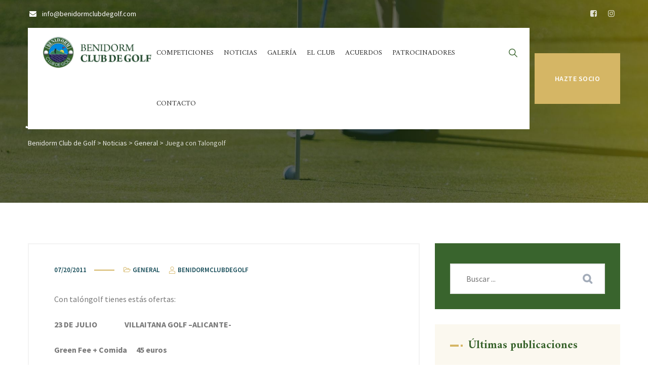

--- FILE ---
content_type: text/html; charset=UTF-8
request_url: https://www.benidormclubdegolf.com/juega-con-talongolf/
body_size: 13828
content:
<!DOCTYPE html>
<html lang="es" class="no-js no-svg">
<head>
<meta charset="UTF-8">
<meta name="viewport" content="width=device-width, initial-scale=1">
<link rel="profile" href="//gmpg.org/xfn/11">
<title>Juega con Talongolf &#8211; Benidorm Club de Golf</title>
<meta name='robots' content='max-image-preview:large' />
<script type='application/javascript'  id='pys-version-script'>console.log('PixelYourSite Free version 11.1.4');</script>
<link rel="alternate" type="application/rss+xml" title="Benidorm Club de Golf &raquo; Feed" href="https://www.benidormclubdegolf.com/feed/" />
<link rel="alternate" type="application/rss+xml" title="Benidorm Club de Golf &raquo; Feed de los comentarios" href="https://www.benidormclubdegolf.com/comments/feed/" />
<link rel="alternate" type="application/rss+xml" title="Benidorm Club de Golf &raquo; Comentario Juega con Talongolf del feed" href="https://www.benidormclubdegolf.com/juega-con-talongolf/feed/" />
<link rel="alternate" title="oEmbed (JSON)" type="application/json+oembed" href="https://www.benidormclubdegolf.com/wp-json/oembed/1.0/embed?url=https%3A%2F%2Fwww.benidormclubdegolf.com%2Fjuega-con-talongolf%2F" />
<link rel="alternate" title="oEmbed (XML)" type="text/xml+oembed" href="https://www.benidormclubdegolf.com/wp-json/oembed/1.0/embed?url=https%3A%2F%2Fwww.benidormclubdegolf.com%2Fjuega-con-talongolf%2F&#038;format=xml" />
<style id='wp-img-auto-sizes-contain-inline-css'>
img:is([sizes=auto i],[sizes^="auto," i]){contain-intrinsic-size:3000px 1500px}
/*# sourceURL=wp-img-auto-sizes-contain-inline-css */
</style>
<style id='wp-emoji-styles-inline-css'>

	img.wp-smiley, img.emoji {
		display: inline !important;
		border: none !important;
		box-shadow: none !important;
		height: 1em !important;
		width: 1em !important;
		margin: 0 0.07em !important;
		vertical-align: -0.1em !important;
		background: none !important;
		padding: 0 !important;
	}
/*# sourceURL=wp-emoji-styles-inline-css */
</style>
<style id='wp-block-library-inline-css'>
:root{--wp-block-synced-color:#7a00df;--wp-block-synced-color--rgb:122,0,223;--wp-bound-block-color:var(--wp-block-synced-color);--wp-editor-canvas-background:#ddd;--wp-admin-theme-color:#007cba;--wp-admin-theme-color--rgb:0,124,186;--wp-admin-theme-color-darker-10:#006ba1;--wp-admin-theme-color-darker-10--rgb:0,107,160.5;--wp-admin-theme-color-darker-20:#005a87;--wp-admin-theme-color-darker-20--rgb:0,90,135;--wp-admin-border-width-focus:2px}@media (min-resolution:192dpi){:root{--wp-admin-border-width-focus:1.5px}}.wp-element-button{cursor:pointer}:root .has-very-light-gray-background-color{background-color:#eee}:root .has-very-dark-gray-background-color{background-color:#313131}:root .has-very-light-gray-color{color:#eee}:root .has-very-dark-gray-color{color:#313131}:root .has-vivid-green-cyan-to-vivid-cyan-blue-gradient-background{background:linear-gradient(135deg,#00d084,#0693e3)}:root .has-purple-crush-gradient-background{background:linear-gradient(135deg,#34e2e4,#4721fb 50%,#ab1dfe)}:root .has-hazy-dawn-gradient-background{background:linear-gradient(135deg,#faaca8,#dad0ec)}:root .has-subdued-olive-gradient-background{background:linear-gradient(135deg,#fafae1,#67a671)}:root .has-atomic-cream-gradient-background{background:linear-gradient(135deg,#fdd79a,#004a59)}:root .has-nightshade-gradient-background{background:linear-gradient(135deg,#330968,#31cdcf)}:root .has-midnight-gradient-background{background:linear-gradient(135deg,#020381,#2874fc)}:root{--wp--preset--font-size--normal:16px;--wp--preset--font-size--huge:42px}.has-regular-font-size{font-size:1em}.has-larger-font-size{font-size:2.625em}.has-normal-font-size{font-size:var(--wp--preset--font-size--normal)}.has-huge-font-size{font-size:var(--wp--preset--font-size--huge)}.has-text-align-center{text-align:center}.has-text-align-left{text-align:left}.has-text-align-right{text-align:right}.has-fit-text{white-space:nowrap!important}#end-resizable-editor-section{display:none}.aligncenter{clear:both}.items-justified-left{justify-content:flex-start}.items-justified-center{justify-content:center}.items-justified-right{justify-content:flex-end}.items-justified-space-between{justify-content:space-between}.screen-reader-text{border:0;clip-path:inset(50%);height:1px;margin:-1px;overflow:hidden;padding:0;position:absolute;width:1px;word-wrap:normal!important}.screen-reader-text:focus{background-color:#ddd;clip-path:none;color:#444;display:block;font-size:1em;height:auto;left:5px;line-height:normal;padding:15px 23px 14px;text-decoration:none;top:5px;width:auto;z-index:100000}html :where(.has-border-color){border-style:solid}html :where([style*=border-top-color]){border-top-style:solid}html :where([style*=border-right-color]){border-right-style:solid}html :where([style*=border-bottom-color]){border-bottom-style:solid}html :where([style*=border-left-color]){border-left-style:solid}html :where([style*=border-width]){border-style:solid}html :where([style*=border-top-width]){border-top-style:solid}html :where([style*=border-right-width]){border-right-style:solid}html :where([style*=border-bottom-width]){border-bottom-style:solid}html :where([style*=border-left-width]){border-left-style:solid}html :where(img[class*=wp-image-]){height:auto;max-width:100%}:where(figure){margin:0 0 1em}html :where(.is-position-sticky){--wp-admin--admin-bar--position-offset:var(--wp-admin--admin-bar--height,0px)}@media screen and (max-width:600px){html :where(.is-position-sticky){--wp-admin--admin-bar--position-offset:0px}}

/*# sourceURL=wp-block-library-inline-css */
</style><style id='global-styles-inline-css'>
:root{--wp--preset--aspect-ratio--square: 1;--wp--preset--aspect-ratio--4-3: 4/3;--wp--preset--aspect-ratio--3-4: 3/4;--wp--preset--aspect-ratio--3-2: 3/2;--wp--preset--aspect-ratio--2-3: 2/3;--wp--preset--aspect-ratio--16-9: 16/9;--wp--preset--aspect-ratio--9-16: 9/16;--wp--preset--color--black: #000000;--wp--preset--color--cyan-bluish-gray: #abb8c3;--wp--preset--color--white: #ffffff;--wp--preset--color--pale-pink: #f78da7;--wp--preset--color--vivid-red: #cf2e2e;--wp--preset--color--luminous-vivid-orange: #ff6900;--wp--preset--color--luminous-vivid-amber: #fcb900;--wp--preset--color--light-green-cyan: #7bdcb5;--wp--preset--color--vivid-green-cyan: #00d084;--wp--preset--color--pale-cyan-blue: #8ed1fc;--wp--preset--color--vivid-cyan-blue: #0693e3;--wp--preset--color--vivid-purple: #9b51e0;--wp--preset--gradient--vivid-cyan-blue-to-vivid-purple: linear-gradient(135deg,rgb(6,147,227) 0%,rgb(155,81,224) 100%);--wp--preset--gradient--light-green-cyan-to-vivid-green-cyan: linear-gradient(135deg,rgb(122,220,180) 0%,rgb(0,208,130) 100%);--wp--preset--gradient--luminous-vivid-amber-to-luminous-vivid-orange: linear-gradient(135deg,rgb(252,185,0) 0%,rgb(255,105,0) 100%);--wp--preset--gradient--luminous-vivid-orange-to-vivid-red: linear-gradient(135deg,rgb(255,105,0) 0%,rgb(207,46,46) 100%);--wp--preset--gradient--very-light-gray-to-cyan-bluish-gray: linear-gradient(135deg,rgb(238,238,238) 0%,rgb(169,184,195) 100%);--wp--preset--gradient--cool-to-warm-spectrum: linear-gradient(135deg,rgb(74,234,220) 0%,rgb(151,120,209) 20%,rgb(207,42,186) 40%,rgb(238,44,130) 60%,rgb(251,105,98) 80%,rgb(254,248,76) 100%);--wp--preset--gradient--blush-light-purple: linear-gradient(135deg,rgb(255,206,236) 0%,rgb(152,150,240) 100%);--wp--preset--gradient--blush-bordeaux: linear-gradient(135deg,rgb(254,205,165) 0%,rgb(254,45,45) 50%,rgb(107,0,62) 100%);--wp--preset--gradient--luminous-dusk: linear-gradient(135deg,rgb(255,203,112) 0%,rgb(199,81,192) 50%,rgb(65,88,208) 100%);--wp--preset--gradient--pale-ocean: linear-gradient(135deg,rgb(255,245,203) 0%,rgb(182,227,212) 50%,rgb(51,167,181) 100%);--wp--preset--gradient--electric-grass: linear-gradient(135deg,rgb(202,248,128) 0%,rgb(113,206,126) 100%);--wp--preset--gradient--midnight: linear-gradient(135deg,rgb(2,3,129) 0%,rgb(40,116,252) 100%);--wp--preset--font-size--small: 13px;--wp--preset--font-size--medium: 20px;--wp--preset--font-size--large: 36px;--wp--preset--font-size--x-large: 42px;--wp--preset--spacing--20: 0.44rem;--wp--preset--spacing--30: 0.67rem;--wp--preset--spacing--40: 1rem;--wp--preset--spacing--50: 1.5rem;--wp--preset--spacing--60: 2.25rem;--wp--preset--spacing--70: 3.38rem;--wp--preset--spacing--80: 5.06rem;--wp--preset--shadow--natural: 6px 6px 9px rgba(0, 0, 0, 0.2);--wp--preset--shadow--deep: 12px 12px 50px rgba(0, 0, 0, 0.4);--wp--preset--shadow--sharp: 6px 6px 0px rgba(0, 0, 0, 0.2);--wp--preset--shadow--outlined: 6px 6px 0px -3px rgb(255, 255, 255), 6px 6px rgb(0, 0, 0);--wp--preset--shadow--crisp: 6px 6px 0px rgb(0, 0, 0);}:where(.is-layout-flex){gap: 0.5em;}:where(.is-layout-grid){gap: 0.5em;}body .is-layout-flex{display: flex;}.is-layout-flex{flex-wrap: wrap;align-items: center;}.is-layout-flex > :is(*, div){margin: 0;}body .is-layout-grid{display: grid;}.is-layout-grid > :is(*, div){margin: 0;}:where(.wp-block-columns.is-layout-flex){gap: 2em;}:where(.wp-block-columns.is-layout-grid){gap: 2em;}:where(.wp-block-post-template.is-layout-flex){gap: 1.25em;}:where(.wp-block-post-template.is-layout-grid){gap: 1.25em;}.has-black-color{color: var(--wp--preset--color--black) !important;}.has-cyan-bluish-gray-color{color: var(--wp--preset--color--cyan-bluish-gray) !important;}.has-white-color{color: var(--wp--preset--color--white) !important;}.has-pale-pink-color{color: var(--wp--preset--color--pale-pink) !important;}.has-vivid-red-color{color: var(--wp--preset--color--vivid-red) !important;}.has-luminous-vivid-orange-color{color: var(--wp--preset--color--luminous-vivid-orange) !important;}.has-luminous-vivid-amber-color{color: var(--wp--preset--color--luminous-vivid-amber) !important;}.has-light-green-cyan-color{color: var(--wp--preset--color--light-green-cyan) !important;}.has-vivid-green-cyan-color{color: var(--wp--preset--color--vivid-green-cyan) !important;}.has-pale-cyan-blue-color{color: var(--wp--preset--color--pale-cyan-blue) !important;}.has-vivid-cyan-blue-color{color: var(--wp--preset--color--vivid-cyan-blue) !important;}.has-vivid-purple-color{color: var(--wp--preset--color--vivid-purple) !important;}.has-black-background-color{background-color: var(--wp--preset--color--black) !important;}.has-cyan-bluish-gray-background-color{background-color: var(--wp--preset--color--cyan-bluish-gray) !important;}.has-white-background-color{background-color: var(--wp--preset--color--white) !important;}.has-pale-pink-background-color{background-color: var(--wp--preset--color--pale-pink) !important;}.has-vivid-red-background-color{background-color: var(--wp--preset--color--vivid-red) !important;}.has-luminous-vivid-orange-background-color{background-color: var(--wp--preset--color--luminous-vivid-orange) !important;}.has-luminous-vivid-amber-background-color{background-color: var(--wp--preset--color--luminous-vivid-amber) !important;}.has-light-green-cyan-background-color{background-color: var(--wp--preset--color--light-green-cyan) !important;}.has-vivid-green-cyan-background-color{background-color: var(--wp--preset--color--vivid-green-cyan) !important;}.has-pale-cyan-blue-background-color{background-color: var(--wp--preset--color--pale-cyan-blue) !important;}.has-vivid-cyan-blue-background-color{background-color: var(--wp--preset--color--vivid-cyan-blue) !important;}.has-vivid-purple-background-color{background-color: var(--wp--preset--color--vivid-purple) !important;}.has-black-border-color{border-color: var(--wp--preset--color--black) !important;}.has-cyan-bluish-gray-border-color{border-color: var(--wp--preset--color--cyan-bluish-gray) !important;}.has-white-border-color{border-color: var(--wp--preset--color--white) !important;}.has-pale-pink-border-color{border-color: var(--wp--preset--color--pale-pink) !important;}.has-vivid-red-border-color{border-color: var(--wp--preset--color--vivid-red) !important;}.has-luminous-vivid-orange-border-color{border-color: var(--wp--preset--color--luminous-vivid-orange) !important;}.has-luminous-vivid-amber-border-color{border-color: var(--wp--preset--color--luminous-vivid-amber) !important;}.has-light-green-cyan-border-color{border-color: var(--wp--preset--color--light-green-cyan) !important;}.has-vivid-green-cyan-border-color{border-color: var(--wp--preset--color--vivid-green-cyan) !important;}.has-pale-cyan-blue-border-color{border-color: var(--wp--preset--color--pale-cyan-blue) !important;}.has-vivid-cyan-blue-border-color{border-color: var(--wp--preset--color--vivid-cyan-blue) !important;}.has-vivid-purple-border-color{border-color: var(--wp--preset--color--vivid-purple) !important;}.has-vivid-cyan-blue-to-vivid-purple-gradient-background{background: var(--wp--preset--gradient--vivid-cyan-blue-to-vivid-purple) !important;}.has-light-green-cyan-to-vivid-green-cyan-gradient-background{background: var(--wp--preset--gradient--light-green-cyan-to-vivid-green-cyan) !important;}.has-luminous-vivid-amber-to-luminous-vivid-orange-gradient-background{background: var(--wp--preset--gradient--luminous-vivid-amber-to-luminous-vivid-orange) !important;}.has-luminous-vivid-orange-to-vivid-red-gradient-background{background: var(--wp--preset--gradient--luminous-vivid-orange-to-vivid-red) !important;}.has-very-light-gray-to-cyan-bluish-gray-gradient-background{background: var(--wp--preset--gradient--very-light-gray-to-cyan-bluish-gray) !important;}.has-cool-to-warm-spectrum-gradient-background{background: var(--wp--preset--gradient--cool-to-warm-spectrum) !important;}.has-blush-light-purple-gradient-background{background: var(--wp--preset--gradient--blush-light-purple) !important;}.has-blush-bordeaux-gradient-background{background: var(--wp--preset--gradient--blush-bordeaux) !important;}.has-luminous-dusk-gradient-background{background: var(--wp--preset--gradient--luminous-dusk) !important;}.has-pale-ocean-gradient-background{background: var(--wp--preset--gradient--pale-ocean) !important;}.has-electric-grass-gradient-background{background: var(--wp--preset--gradient--electric-grass) !important;}.has-midnight-gradient-background{background: var(--wp--preset--gradient--midnight) !important;}.has-small-font-size{font-size: var(--wp--preset--font-size--small) !important;}.has-medium-font-size{font-size: var(--wp--preset--font-size--medium) !important;}.has-large-font-size{font-size: var(--wp--preset--font-size--large) !important;}.has-x-large-font-size{font-size: var(--wp--preset--font-size--x-large) !important;}
/*# sourceURL=global-styles-inline-css */
</style>

<style id='classic-theme-styles-inline-css'>
/*! This file is auto-generated */
.wp-block-button__link{color:#fff;background-color:#32373c;border-radius:9999px;box-shadow:none;text-decoration:none;padding:calc(.667em + 2px) calc(1.333em + 2px);font-size:1.125em}.wp-block-file__button{background:#32373c;color:#fff;text-decoration:none}
/*# sourceURL=/wp-includes/css/classic-themes.min.css */
</style>
<link rel='stylesheet' id='contact-form-7-css' href='https://www.benidormclubdegolf.com/wp-content/plugins/contact-form-7/includes/css/styles.css?ver=6.1.3' type='text/css' media='all' />
<link rel='stylesheet' id='events-manager-css' href='https://www.benidormclubdegolf.com/wp-content/plugins/events-manager/includes/css/events-manager.min.css?ver=7.2.2.1' type='text/css' media='all' />
<style id='events-manager-inline-css'>
body .em { --font-family : inherit; --font-weight : inherit; --font-size : 1em; --line-height : inherit; }
/*# sourceURL=events-manager-inline-css */
</style>
<link rel='stylesheet' id='grulf-style-css' href='https://www.benidormclubdegolf.com/wp-content/themes/grulf/style.css?ver=6.9' type='text/css' media='all' />
<link rel='stylesheet' id='grulf-child-style-css' href='https://www.benidormclubdegolf.com/wp-content/themes/grulf-child/style.css?ver=6.9' type='text/css' media='all' />
<link rel='stylesheet' id='bootstrap-css' href='https://www.benidormclubdegolf.com/wp-content/themes/grulf/libraries/bootstrap/css/bootstrap.min.css?ver=6.9' type='text/css' media='all' />
<link rel='stylesheet' id='thsn-core-style-css' href='https://www.benidormclubdegolf.com/wp-content/themes/grulf/css/core.css?ver=6.9' type='text/css' media='all' />
<link rel='stylesheet' id='thsn-theme-style-css' href='https://www.benidormclubdegolf.com/wp-content/themes/grulf/css/theme.css?ver=6.9' type='text/css' media='all' />
<link rel='stylesheet' id='fontawesome-css' href='https://www.benidormclubdegolf.com/wp-content/themes/grulf/libraries/font-awesome/css/font-awesome.min.css?ver=6.9' type='text/css' media='all' />
<link rel='stylesheet' id='magnific-popup-css' href='https://www.benidormclubdegolf.com/wp-content/themes/grulf/libraries/magnific-popup/magnific-popup.css?ver=6.9' type='text/css' media='all' />
<link rel='stylesheet' id='thsn-base-icons-css' href='https://www.benidormclubdegolf.com/wp-content/themes/grulf/libraries/themesion-base-icons/css/themesion-base-icons.css?ver=6.9' type='text/css' media='all' />
<link rel='stylesheet' id='balloon-css' href='https://www.benidormclubdegolf.com/wp-content/themes/grulf/libraries/balloon/balloon.min.css?ver=6.9' type='text/css' media='all' />
<link rel='stylesheet' id='thsn-dynamic-style-css' href='https://www.benidormclubdegolf.com/wp-admin/admin-ajax.php?action=thsn_grulf_addons_auto_css&#038;ver=6.9' type='text/css' media='all' />
<link rel='stylesheet' id='thsn-responsive-style-css' href='https://www.benidormclubdegolf.com/wp-content/themes/grulf/css/responsive.css?ver=6.9' type='text/css' media='all' />
<script src="https://www.benidormclubdegolf.com/wp-includes/js/jquery/jquery.min.js?ver=3.7.1" id="jquery-core-js"></script>
<script src="https://www.benidormclubdegolf.com/wp-includes/js/jquery/jquery-migrate.min.js?ver=3.4.1" id="jquery-migrate-js"></script>
<script src="https://www.benidormclubdegolf.com/wp-includes/js/jquery/ui/core.min.js?ver=1.13.3" id="jquery-ui-core-js"></script>
<script src="https://www.benidormclubdegolf.com/wp-includes/js/jquery/ui/mouse.min.js?ver=1.13.3" id="jquery-ui-mouse-js"></script>
<script src="https://www.benidormclubdegolf.com/wp-includes/js/jquery/ui/sortable.min.js?ver=1.13.3" id="jquery-ui-sortable-js"></script>
<script src="https://www.benidormclubdegolf.com/wp-includes/js/jquery/ui/datepicker.min.js?ver=1.13.3" id="jquery-ui-datepicker-js"></script>
<script id="jquery-ui-datepicker-js-after">
/* <![CDATA[ */
jQuery(function(jQuery){jQuery.datepicker.setDefaults({"closeText":"Cerrar","currentText":"Hoy","monthNames":["enero","febrero","marzo","abril","mayo","junio","julio","agosto","septiembre","octubre","noviembre","diciembre"],"monthNamesShort":["Ene","Feb","Mar","Abr","May","Jun","Jul","Ago","Sep","Oct","Nov","Dic"],"nextText":"Siguiente","prevText":"Anterior","dayNames":["domingo","lunes","martes","mi\u00e9rcoles","jueves","viernes","s\u00e1bado"],"dayNamesShort":["Dom","Lun","Mar","Mi\u00e9","Jue","Vie","S\u00e1b"],"dayNamesMin":["D","L","M","X","J","V","S"],"dateFormat":"mm/dd/yy","firstDay":1,"isRTL":false});});
//# sourceURL=jquery-ui-datepicker-js-after
/* ]]> */
</script>
<script src="https://www.benidormclubdegolf.com/wp-includes/js/jquery/ui/resizable.min.js?ver=1.13.3" id="jquery-ui-resizable-js"></script>
<script src="https://www.benidormclubdegolf.com/wp-includes/js/jquery/ui/draggable.min.js?ver=1.13.3" id="jquery-ui-draggable-js"></script>
<script src="https://www.benidormclubdegolf.com/wp-includes/js/jquery/ui/controlgroup.min.js?ver=1.13.3" id="jquery-ui-controlgroup-js"></script>
<script src="https://www.benidormclubdegolf.com/wp-includes/js/jquery/ui/checkboxradio.min.js?ver=1.13.3" id="jquery-ui-checkboxradio-js"></script>
<script src="https://www.benidormclubdegolf.com/wp-includes/js/jquery/ui/button.min.js?ver=1.13.3" id="jquery-ui-button-js"></script>
<script src="https://www.benidormclubdegolf.com/wp-includes/js/jquery/ui/dialog.min.js?ver=1.13.3" id="jquery-ui-dialog-js"></script>
<script id="events-manager-js-extra">
/* <![CDATA[ */
var EM = {"ajaxurl":"https://www.benidormclubdegolf.com/wp-admin/admin-ajax.php","locationajaxurl":"https://www.benidormclubdegolf.com/wp-admin/admin-ajax.php?action=locations_search","firstDay":"1","locale":"es","dateFormat":"yy-mm-dd","ui_css":"https://www.benidormclubdegolf.com/wp-content/plugins/events-manager/includes/css/jquery-ui/build.min.css","show24hours":"1","is_ssl":"1","autocomplete_limit":"10","calendar":{"breakpoints":{"small":560,"medium":908,"large":false}},"phone":"","datepicker":{"format":"d/m/Y","locale":"es"},"search":{"breakpoints":{"small":650,"medium":850,"full":false}},"url":"https://www.benidormclubdegolf.com/wp-content/plugins/events-manager","assets":{"input.em-uploader":{"js":{"em-uploader":{"url":"https://www.benidormclubdegolf.com/wp-content/plugins/events-manager/includes/js/em-uploader.js?v=7.2.2.1","event":"em_uploader_ready"}}},".em-event-editor":{"js":{"event-editor":{"url":"https://www.benidormclubdegolf.com/wp-content/plugins/events-manager/includes/js/events-manager-event-editor.js?v=7.2.2.1","event":"em_event_editor_ready"}},"css":{"event-editor":"https://www.benidormclubdegolf.com/wp-content/plugins/events-manager/includes/css/events-manager-event-editor.min.css?v=7.2.2.1"}},".em-recurrence-sets, .em-timezone":{"js":{"luxon":{"url":"luxon/luxon.js?v=7.2.2.1","event":"em_luxon_ready"}}},".em-booking-form, #em-booking-form, .em-booking-recurring, .em-event-booking-form":{"js":{"em-bookings":{"url":"https://www.benidormclubdegolf.com/wp-content/plugins/events-manager/includes/js/bookingsform.js?v=7.2.2.1","event":"em_booking_form_js_loaded"}}},"#em-opt-archetypes":{"js":{"archetypes":"https://www.benidormclubdegolf.com/wp-content/plugins/events-manager/includes/js/admin-archetype-editor.js?v=7.2.2.1","archetypes_ms":"https://www.benidormclubdegolf.com/wp-content/plugins/events-manager/includes/js/admin-archetypes.js?v=7.2.2.1","qs":"qs/qs.js?v=7.2.2.1"}}},"cached":"","txt_search":"Escriba lo que est\u00e1 buscando...","txt_searching":"Buscando...","txt_loading":"Cargando..."};
//# sourceURL=events-manager-js-extra
/* ]]> */
</script>
<script src="https://www.benidormclubdegolf.com/wp-content/plugins/events-manager/includes/js/events-manager.js?ver=7.2.2.1" id="events-manager-js"></script>
<script src="https://www.benidormclubdegolf.com/wp-content/plugins/events-manager/includes/external/flatpickr/l10n/es.js?ver=7.2.2.1" id="em-flatpickr-localization-js"></script>
<script src="https://www.benidormclubdegolf.com/wp-content/plugins/grulf-addons/js/addon-scripts.js?ver=6.9" id="grulf-addons-js"></script>
<script src="https://www.benidormclubdegolf.com/wp-content/plugins/pixelyoursite/dist/scripts/jquery.bind-first-0.2.3.min.js?ver=0.2.3" id="jquery-bind-first-js"></script>
<script src="https://www.benidormclubdegolf.com/wp-content/plugins/pixelyoursite/dist/scripts/js.cookie-2.1.3.min.js?ver=2.1.3" id="js-cookie-pys-js"></script>
<script src="https://www.benidormclubdegolf.com/wp-content/plugins/pixelyoursite/dist/scripts/tld.min.js?ver=2.3.1" id="js-tld-js"></script>
<script id="pys-js-extra">
/* <![CDATA[ */
var pysOptions = {"staticEvents":{"facebook":{"init_event":[{"delay":0,"type":"static","ajaxFire":false,"name":"PageView","pixelIds":["852260396121613"],"eventID":"b4a775a3-561b-492d-88e6-b096fb5dc620","params":{"post_category":"General","page_title":"Juega con Talongolf","post_type":"post","post_id":1609,"plugin":"PixelYourSite","user_role":"guest","event_url":"www.benidormclubdegolf.com/juega-con-talongolf/"},"e_id":"init_event","ids":[],"hasTimeWindow":false,"timeWindow":0,"woo_order":"","edd_order":""}]}},"dynamicEvents":[],"triggerEvents":[],"triggerEventTypes":[],"facebook":{"pixelIds":["852260396121613"],"advancedMatching":[],"advancedMatchingEnabled":false,"removeMetadata":false,"wooVariableAsSimple":false,"serverApiEnabled":false,"wooCRSendFromServer":false,"send_external_id":null,"enabled_medical":false,"do_not_track_medical_param":["event_url","post_title","page_title","landing_page","content_name","categories","category_name","tags"],"meta_ldu":false},"debug":"","siteUrl":"https://www.benidormclubdegolf.com","ajaxUrl":"https://www.benidormclubdegolf.com/wp-admin/admin-ajax.php","ajax_event":"99d10b4ba3","enable_remove_download_url_param":"1","cookie_duration":"7","last_visit_duration":"60","enable_success_send_form":"","ajaxForServerEvent":"1","ajaxForServerStaticEvent":"1","useSendBeacon":"1","send_external_id":"1","external_id_expire":"180","track_cookie_for_subdomains":"1","google_consent_mode":"1","gdpr":{"ajax_enabled":false,"all_disabled_by_api":false,"facebook_disabled_by_api":false,"analytics_disabled_by_api":false,"google_ads_disabled_by_api":false,"pinterest_disabled_by_api":false,"bing_disabled_by_api":false,"reddit_disabled_by_api":false,"externalID_disabled_by_api":false,"facebook_prior_consent_enabled":true,"analytics_prior_consent_enabled":true,"google_ads_prior_consent_enabled":null,"pinterest_prior_consent_enabled":true,"bing_prior_consent_enabled":true,"cookiebot_integration_enabled":false,"cookiebot_facebook_consent_category":"marketing","cookiebot_analytics_consent_category":"statistics","cookiebot_tiktok_consent_category":"marketing","cookiebot_google_ads_consent_category":"marketing","cookiebot_pinterest_consent_category":"marketing","cookiebot_bing_consent_category":"marketing","consent_magic_integration_enabled":false,"real_cookie_banner_integration_enabled":false,"cookie_notice_integration_enabled":false,"cookie_law_info_integration_enabled":false,"analytics_storage":{"enabled":true,"value":"granted","filter":false},"ad_storage":{"enabled":true,"value":"granted","filter":false},"ad_user_data":{"enabled":true,"value":"granted","filter":false},"ad_personalization":{"enabled":true,"value":"granted","filter":false}},"cookie":{"disabled_all_cookie":false,"disabled_start_session_cookie":false,"disabled_advanced_form_data_cookie":false,"disabled_landing_page_cookie":false,"disabled_first_visit_cookie":false,"disabled_trafficsource_cookie":false,"disabled_utmTerms_cookie":false,"disabled_utmId_cookie":false},"tracking_analytics":{"TrafficSource":"direct","TrafficLanding":"undefined","TrafficUtms":[],"TrafficUtmsId":[]},"GATags":{"ga_datalayer_type":"default","ga_datalayer_name":"dataLayerPYS"},"woo":{"enabled":false},"edd":{"enabled":false},"cache_bypass":"1769104942"};
//# sourceURL=pys-js-extra
/* ]]> */
</script>
<script src="https://www.benidormclubdegolf.com/wp-content/plugins/pixelyoursite/dist/scripts/public.js?ver=11.1.4" id="pys-js"></script>
<script src="https://www.benidormclubdegolf.com/wp-content/themes/grulf/libraries/magnific-popup/jquery.magnific-popup.min.js?ver=6.9" id="magnific-popup-js"></script>
<script src="https://www.benidormclubdegolf.com/wp-content/themes/grulf/libraries/sticky-toolkit/jquery.sticky-kit.min.js?ver=6.9" id="jquery-sticky-js"></script>
<script id="thsn-core-script-js-extra">
/* <![CDATA[ */
var thsn_js_variables = {"responsive":"1200"};
//# sourceURL=thsn-core-script-js-extra
/* ]]> */
</script>
<script src="https://www.benidormclubdegolf.com/wp-content/themes/grulf/js/core.js?ver=6.9" id="thsn-core-script-js"></script>
<link rel="https://api.w.org/" href="https://www.benidormclubdegolf.com/wp-json/" /><link rel="alternate" title="JSON" type="application/json" href="https://www.benidormclubdegolf.com/wp-json/wp/v2/posts/1609" /><link rel="EditURI" type="application/rsd+xml" title="RSD" href="https://www.benidormclubdegolf.com/xmlrpc.php?rsd" />
<meta name="generator" content="WordPress 6.9" />
<link rel="canonical" href="https://www.benidormclubdegolf.com/juega-con-talongolf/" />
<link rel='shortlink' href='https://www.benidormclubdegolf.com/?p=1609' />
<meta name="facebook-domain-verification" content="xuyeq8zjz8n6y3vambzxwr9rxksquc" /><link rel="pingback" href="https://www.benidormclubdegolf.com/xmlrpc.php">
<meta name="generator" content="Powered by WPBakery Page Builder - drag and drop page builder for WordPress."/>
<meta name="generator" content="Powered by Slider Revolution 6.5.17 - responsive, Mobile-Friendly Slider Plugin for WordPress with comfortable drag and drop interface." />
<link rel="icon" href="https://www.benidormclubdegolf.com/wp-content/uploads/2022/04/favicon.png" sizes="32x32" />
<link rel="icon" href="https://www.benidormclubdegolf.com/wp-content/uploads/2022/04/favicon.png" sizes="192x192" />
<link rel="apple-touch-icon" href="https://www.benidormclubdegolf.com/wp-content/uploads/2022/04/favicon.png" />
<meta name="msapplication-TileImage" content="https://www.benidormclubdegolf.com/wp-content/uploads/2022/04/favicon.png" />
<script>function setREVStartSize(e){
			//window.requestAnimationFrame(function() {
				window.RSIW = window.RSIW===undefined ? window.innerWidth : window.RSIW;
				window.RSIH = window.RSIH===undefined ? window.innerHeight : window.RSIH;
				try {
					var pw = document.getElementById(e.c).parentNode.offsetWidth,
						newh;
					pw = pw===0 || isNaN(pw) ? window.RSIW : pw;
					e.tabw = e.tabw===undefined ? 0 : parseInt(e.tabw);
					e.thumbw = e.thumbw===undefined ? 0 : parseInt(e.thumbw);
					e.tabh = e.tabh===undefined ? 0 : parseInt(e.tabh);
					e.thumbh = e.thumbh===undefined ? 0 : parseInt(e.thumbh);
					e.tabhide = e.tabhide===undefined ? 0 : parseInt(e.tabhide);
					e.thumbhide = e.thumbhide===undefined ? 0 : parseInt(e.thumbhide);
					e.mh = e.mh===undefined || e.mh=="" || e.mh==="auto" ? 0 : parseInt(e.mh,0);
					if(e.layout==="fullscreen" || e.l==="fullscreen")
						newh = Math.max(e.mh,window.RSIH);
					else{
						e.gw = Array.isArray(e.gw) ? e.gw : [e.gw];
						for (var i in e.rl) if (e.gw[i]===undefined || e.gw[i]===0) e.gw[i] = e.gw[i-1];
						e.gh = e.el===undefined || e.el==="" || (Array.isArray(e.el) && e.el.length==0)? e.gh : e.el;
						e.gh = Array.isArray(e.gh) ? e.gh : [e.gh];
						for (var i in e.rl) if (e.gh[i]===undefined || e.gh[i]===0) e.gh[i] = e.gh[i-1];
											
						var nl = new Array(e.rl.length),
							ix = 0,
							sl;
						e.tabw = e.tabhide>=pw ? 0 : e.tabw;
						e.thumbw = e.thumbhide>=pw ? 0 : e.thumbw;
						e.tabh = e.tabhide>=pw ? 0 : e.tabh;
						e.thumbh = e.thumbhide>=pw ? 0 : e.thumbh;
						for (var i in e.rl) nl[i] = e.rl[i]<window.RSIW ? 0 : e.rl[i];
						sl = nl[0];
						for (var i in nl) if (sl>nl[i] && nl[i]>0) { sl = nl[i]; ix=i;}
						var m = pw>(e.gw[ix]+e.tabw+e.thumbw) ? 1 : (pw-(e.tabw+e.thumbw)) / (e.gw[ix]);
						newh =  (e.gh[ix] * m) + (e.tabh + e.thumbh);
					}
					var el = document.getElementById(e.c);
					if (el!==null && el) el.style.height = newh+"px";
					el = document.getElementById(e.c+"_wrapper");
					if (el!==null && el) {
						el.style.height = newh+"px";
						el.style.display = "block";
					}
				} catch(e){
					console.log("Failure at Presize of Slider:" + e)
				}
			//});
		  };</script>
<noscript><style> .wpb_animate_when_almost_visible { opacity: 1; }</style></noscript><link rel='stylesheet' id='thsn-all-gfonts-css' href='https://fonts.googleapis.com/css?family=Source+Sans+Pro%3A200%2C200italic%2C300%2C300italic%2C600%2C600italic%2C700%2C700italic%2C900%2C900italic%2Citalic%2Cregular%2C600%2Cregular%2C700%7CAmiri%3Aregular%2C700%2C200%2C800%7CRoboto%3A500&#038;ver=6.9' type='text/css' media='all' />
<link rel='stylesheet' id='rs-plugin-settings-css' href='https://www.benidormclubdegolf.com/wp-content/plugins/revslider/public/assets/css/rs6.css?ver=6.5.17' type='text/css' media='all' />
<style id='rs-plugin-settings-inline-css'>
#rs-demo-id {}
/*# sourceURL=rs-plugin-settings-inline-css */
</style>
</head>
<body class="wp-singular post-template-default single single-post postid-1609 single-format-standard wp-theme-grulf wp-child-theme-grulf-child thsn-sidebar-exists thsn-sidebar-right wpb-js-composer js-comp-ver-6.8.0 vc_responsive">
<div id="page" class="site thsn-parent-header-style-3">
	<a class="skip-link screen-reader-text" href="#content">Skip to content</a>
	<header id="masthead" class="site-header thsn-header-style-3">
		<div class="thsn-header-overlay">
		<div class="thsn-pre-header-wrapper  thsn-bg-color-transparent thsn-color-white">
		<div class="container">
			<div class="d-flex justify-content-between">
									<div class="thsn-pre-header-left"><ul class="thsn-contact-info"><li><i class="thsn-base-icon-mail-alt"></i> info@benidormclubdegolf.com</li></ul></div><!-- .thsn-pre-header-left -->
													<div class="thsn-pre-header-right"><ul class="thsn-social-links"><li class="thsn-social-li thsn-social-facebook "><a href="https://www.facebook.com/BenidormClubDeGolf/" target="_blank"><span><i class="thsn-base-icon-facebook-squared"></i></span></a></li><li class="thsn-social-li thsn-social-instagram "><a href="https://www.instagram.com/benidorm_club_golf/" target="_blank"><span><i class="thsn-base-icon-instagram"></i></span></a></li></ul></div><!-- .thsn-pre-header-right -->
							</div><!-- .justify-content-between -->
		</div><!-- .container -->
	</div><!-- .thsn-pre-header-wrapper -->
	<div class="thsn-header-height-wrapper" style="min-height:100px;">
		<div class="thsn-header-wrapper thsn-sticky-logo-no thsn-responsive-logo-no thsn-responsive-header-bgcolor-white  thsn-header-sticky-yes thsn-sticky-type- thsn-sticky-bg-color-white">
			<div class="container">
				<div class="d-flex justify-content-between align-items-center">
					<div class="thsn-logo-menuarea thsn-header-wrapper thsn-bg-color-white">
						<div class="site-branding thsn-logo-area">
							<div class="wrap">
								<div class="site-title"><span class="logo-link-text">Benidorm Club de Golf - </span><a href="https://www.benidormclubdegolf.com/" rel="home"><img class="thsn-main-logo" src="https://www.benidormclubdegolf.com/wp-content/uploads/2022/04/Logo-Header.png" alt="Benidorm Club de Golf" title="Benidorm Club de Golf" /></a></div>							</div><!-- .wrap -->
						</div><!-- .site-branding -->			
						<div class="thsn-mobile-search">
									<div class="thsn-header-search-btn"><a href="#"><i class="thsn-base-icon-search-1"></i></a></div>
		<div class="thsn-header-search-form-wrapper">
			<div class="thsn-search-close"><i class="thsn-base-icon-cancel"></i></div>
						<form role="search" method="get" class="search-form" action="https://www.benidormclubdegolf.com/">
				<label for="search-form-6972662e2a620">
					<span class="screen-reader-text">Buscar: </span>
				</label>
				<input type="search" id="search-form-6972662e2a620" class="search-field" placeholder="Escriba lo que está buscando y presione Enter" value="" name="s" />
				<button type="submit" class="search-submit">Buscar</button>
			</form>
		</div>
								</div>			
						<button id="menu-toggle" class="nav-menu-toggle">								
							<i class="thsn-base-icon-menu-1"></i>						
						</button>	
						<!-- Top Navigation Menu -->
						<div class="navigation-top">
							<div class="wrap">
								<nav id="site-navigation" class="main-navigation thsn-navbar  thsn-main-active-color-globalcolor thsn-dropdown-active-color-globalcolor" aria-label="Top Menu">
									<div class="menu-menu-principal-container"><ul id="thsn-top-menu" class="menu"><li id="menu-item-15877" class="menu-item menu-item-type-post_type menu-item-object-page menu-item-has-children menu-item-15877"><a href="https://www.benidormclubdegolf.com/competiciones/">Competiciones</a>
<ul class="sub-menu">
	<li id="menu-item-16040" class="menu-item menu-item-type-post_type menu-item-object-page menu-item-16040"><a href="https://www.benidormclubdegolf.com/torneos-golf/">Torneos</a></li>
	<li id="menu-item-16051" class="menu-item menu-item-type-post_type menu-item-object-page menu-item-has-children menu-item-16051"><a href="https://www.benidormclubdegolf.com/ranking/">Ranking</a>
	<ul class="sub-menu">
		<li id="menu-item-16059" class="menu-item menu-item-type-post_type menu-item-object-page menu-item-16059"><a href="https://www.benidormclubdegolf.com/ranking/ranking-actual/">Ranking actual</a></li>
		<li id="menu-item-16052" class="menu-item menu-item-type-post_type menu-item-object-page menu-item-16052"><a href="https://www.benidormclubdegolf.com/ranking/ranking-historico/">Ranking histórico</a></li>
	</ul>
</li>
	<li id="menu-item-21277" class="menu-item menu-item-type-post_type menu-item-object-page menu-item-21277"><a href="https://www.benidormclubdegolf.com/copa-presidente-benidorm/">Copa Presidente</a></li>
</ul>
</li>
<li id="menu-item-15092" class="menu-item menu-item-type-post_type menu-item-object-page current_page_parent menu-item-15092"><a href="https://www.benidormclubdegolf.com/noticias/">Noticias</a></li>
<li id="menu-item-15223" class="menu-item menu-item-type-custom menu-item-object-custom menu-item-15223"><a href="/galeria-de-fotos">Galería</a></li>
<li id="menu-item-15113" class="menu-item menu-item-type-post_type menu-item-object-page menu-item-has-children menu-item-15113"><a href="https://www.benidormclubdegolf.com/el-club/">El Club</a>
<ul class="sub-menu">
	<li id="menu-item-15114" class="menu-item menu-item-type-post_type menu-item-object-page menu-item-15114"><a href="https://www.benidormclubdegolf.com/el-club/">El Club</a></li>
	<li id="menu-item-15115" class="menu-item menu-item-type-post_type menu-item-object-page menu-item-15115"><a href="https://www.benidormclubdegolf.com/junta-directiva/">Junta directiva</a></li>
</ul>
</li>
<li id="menu-item-15130" class="menu-item menu-item-type-post_type menu-item-object-page menu-item-15130"><a href="https://www.benidormclubdegolf.com/acuerdos-colaboracion/">Acuerdos</a></li>
<li id="menu-item-15122" class="menu-item menu-item-type-post_type menu-item-object-page menu-item-15122"><a href="https://www.benidormclubdegolf.com/sponsors/">Patrocinadores</a></li>
<li id="menu-item-14800" class="menu-item menu-item-type-post_type menu-item-object-page menu-item-14800"><a href="https://www.benidormclubdegolf.com/contacto/">Contacto</a></li>
</ul></div>								</nav><!-- #site-navigation -->
							</div><!-- .wrap -->
						</div><!-- .navigation-top -->
														<div class="thsn-header-search-btn"><a href="#"><i class="thsn-base-icon-search-1"></i></a></div>
		<div class="thsn-header-search-form-wrapper">
			<div class="thsn-search-close"><i class="thsn-base-icon-cancel"></i></div>
						<form role="search" method="get" class="search-form" action="https://www.benidormclubdegolf.com/">
				<label for="search-form-6972662e2b133">
					<span class="screen-reader-text">Buscar: </span>
				</label>
				<input type="search" id="search-form-6972662e2b133" class="search-field" placeholder="Escriba lo que está buscando y presione Enter" value="" name="s" />
				<button type="submit" class="search-submit">Buscar</button>
			</form>
		</div>
							</div>
										<div class="thsn-header-button">
				<a href="/hazte-socio">Hazte socio</a>
					</div>
								</div><!-- .justify-content-between -->
			</div><!-- .container -->
		</div><!-- .thsn-header-wrapper -->
	</div><!-- .thsn-header-height-wrapper -->
</div>
					<div class="thsn-title-bar-wrapper  thsn-bg-color-custom thsn-bg-image-yes">
		<div class="container">
			<div class="thsn-title-bar-content">
				<div class="thsn-title-bar-content-inner">
					<div class="thsn-tbar"><div class="thsn-tbar-inner container"><h1 class="thsn-tbar-title"> Juega con Talongolf</h1></div></div>					<div class="thsn-breadcrumb"><div class="thsn-breadcrumb-inner"><span><a title="Ir a Benidorm Club de Golf." href="https://www.benidormclubdegolf.com" class="home"><span>Benidorm Club de Golf</span></a></span> &gt; <span><a title="Ir a Noticias." href="https://www.benidormclubdegolf.com/noticias/" class="post-root post post-post"><span>Noticias</span></a></span> &gt; <span><a title="Go to the General Categoría archives." href="https://www.benidormclubdegolf.com/categorias/general/" class="taxonomy category"><span>General</span></a></span> &gt; <span><span class="post post-post current-item">Juega con Talongolf</span></span></div></div>				</div>
			</div><!-- .thsn-title-bar-content -->
		</div><!-- .container -->
	</div><!-- .thsn-title-bar-wrapper -->
	</header><!-- #masthead -->
	<div class="site-content-contain ">
		<div class="site-content-wrap">
			<div id="content" class="site-content container">
									<div class="row multi-columns-row">
				<div id="primary" class="content-area col-md-9 col-lg-9">
	<main id="main" class="site-main">
		<article id="post-1609" class="thsn-no-img post-1609 post type-post status-publish format-standard hentry category-general">
	<div class="thsn-blog-classic">
				<div class="thsn-blog-classic-inner">
			<div class="thsn-blog-meta thsn-blog-meta-top">
				<span class="thsn-meta thsn-meta-date">
		<a href="https://www.benidormclubdegolf.com/juega-con-talongolf/" rel="bookmark"><span class="entry-date published">07/20/2011</span></a>
	</span>
<span class="thsn-meta-category"><i class="demo-icon thsn-base-icon-folder-open-empty"></i> <a href="https://www.benidormclubdegolf.com/categorias/general/" rel="category tag">General</a></span>
<span class="thsn-author-name">
	<a href="https://www.benidormclubdegolf.com/author/benidormclubdegolf/" title="Posted by benidormclubdegolf" rel="author"><i class="thsn-base-icon-user-1"></i> benidormclubdegolf</a>
</span>
			</div>		
						
			<div class="thsn-entry-content">
				<p>Con talóngolf tienes estás ofertas:<span id="more-1609"></span></p>
<p><strong>23  DE JULIO                  VILLAITANA GOLF  –ALICANTE-</strong></p>
<p><strong>Green  Fee + Comida      45 euros</strong></p>
<p><strong> </strong></p>
<p><strong>24  DE JULIO                  GOLF SORIA – SORIA</strong><strong>&#8211;</strong></p>
<p><strong>Green  Fee                      30 euros</strong></p>
<table border="0" cellspacing="0" cellpadding="0" width="548">
<tbody>
<tr>
<td width="548"><strong><strong>Anabel  Leal</strong></strong><br />
Dpto.Contratación</td>
</tr>
<tr>
<td></td>
</tr>
<tr>
<td>Edificio Onofre, Parque Empresarial Táctica,<br />
c/  Botiguers, 3-5º planta, 46980 Paterna<br />
Valencia, España.<br />
<a title="blocked::mailto:anabel.leal@goandgolf.net" href="mailto:anabel.leal@goandgolf.net">anabel.leal@goandgolf.net</a><br />
Telf +  34 902 250 650<br />
Fax + 34 96 375 72 36</td>
</tr>
<tr>
<td></td>
</tr>
</tbody>
</table>
<p><strong><br />
</strong></p>
			</div><!-- .entry-content -->
																			</div>
	</div>
</article><!-- #post-## -->	</main><!-- #main -->
</div><!-- #primary -->
<aside id="secondary" class="widget-area themesion-sidebar col-md-3 col-lg-3" aria-label="Blog Sidebar">
	<aside id="search-1" class="widget-odd widget-first widget-1 widget widget_search"><form role="search" method="get" class="search-form" action="https://www.benidormclubdegolf.com/">
	<label for="search-form-6972662e2c574">
		<span class="screen-reader-text">Buscar: </span>
	</label>
	<input type="search" id="search-form-6972662e2c574" class="search-field" placeholder="Buscar ..." value="" name="s" />
	<button type="submit" class="search-submit"><span class="screen-reader-text">Buscar</span></button>
</form>
</aside><aside id="grulf_recent_posts_widget-1" class="widget-even widget-2 widget grulf_recent_posts_widget"><h2 class="widget-title">Últimas publicaciones</h2><ul class="thsn-rpw-list"><li><span class="thsn-rpw-content">
						<span class="thsn-rpw-title"><a href="https://www.benidormclubdegolf.com/el-torneo-de-invierno-2023-del-benidorm-club-de-golf/">Resultados &#8211; Torneo de Invierno 2023 del Benidorm Club de Golf.</a></span>
						<span class="thsn-rpw-date"><a href="https://www.benidormclubdegolf.com/el-torneo-de-invierno-2023-del-benidorm-club-de-golf/">03/02/2023</a></span>
					</span></li><li><span class="thsn-rpw-content">
						<span class="thsn-rpw-title"><a href="https://www.benidormclubdegolf.com/resultados-torneo-open-poniente-seniors-youngs/">Resultados &#8211; Torneo Open Poniente «Seniors &#038; Youngs»</a></span>
						<span class="thsn-rpw-date"><a href="https://www.benidormclubdegolf.com/resultados-torneo-open-poniente-seniors-youngs/">11/28/2022</a></span>
					</span></li><li><span class="thsn-rpw-content">
						<span class="thsn-rpw-title"><a href="https://www.benidormclubdegolf.com/torneo-open-poniente-2022-b-c-g-seniorsyoung/">Torneo OPEN-PONIENTE 2022 B.C.G &#8211; Seniors&#038;Young</a></span>
						<span class="thsn-rpw-date"><a href="https://www.benidormclubdegolf.com/torneo-open-poniente-2022-b-c-g-seniorsyoung/">11/21/2022</a></span>
					</span></li><li><span class="thsn-rpw-content">
						<span class="thsn-rpw-title"><a href="https://www.benidormclubdegolf.com/resultados-torneo-invierno-open-bcg/">Resultados &#8211; Torneo Invierno OPEN BCG</a></span>
						<span class="thsn-rpw-date"><a href="https://www.benidormclubdegolf.com/resultados-torneo-invierno-open-bcg/">03/04/2022</a></span>
					</span></li></ul>    </aside><aside id="categories-1" class="widget-odd widget-3 widget widget_categories"><h2 class="widget-title">Categorías</h2>
			<ul>
					<li class="cat-item cat-item-80"><a href="https://www.benidormclubdegolf.com/categorias/acuerdos-colaboracion/">Acuerdos colaboración</a>
</li>
	<li class="cat-item cat-item-83"><a href="https://www.benidormclubdegolf.com/categorias/comunicado/">Comunicado</a>
</li>
	<li class="cat-item cat-item-70"><a href="https://www.benidormclubdegolf.com/categorias/general/">General</a>
</li>
	<li class="cat-item cat-item-71"><a href="https://www.benidormclubdegolf.com/categorias/noticias-club/">Noticias Club</a>
</li>
	<li class="cat-item cat-item-77"><a href="https://www.benidormclubdegolf.com/categorias/ranking/">Ranking</a>
</li>
	<li class="cat-item cat-item-78"><a href="https://www.benidormclubdegolf.com/categorias/resultados/">Resultados</a>
</li>
	<li class="cat-item cat-item-72"><a href="https://www.benidormclubdegolf.com/categorias/torneos/">Torneos</a>
</li>
	<li class="cat-item cat-item-1"><a href="https://www.benidormclubdegolf.com/categorias/uncategorized/">Uncategorized</a>
</li>
			</ul>

			</aside><aside id="nav_menu-3" class="widget-even widget-last widget-4 widget widget_nav_menu"><h2 class="widget-title">Acuerdos campos de golf</h2></aside></aside><!-- #secondary -->
							</div><!-- .row -->
						</div><!-- #content -->
		</div><!-- .site-content-main -->

		<footer id="colophon" class="site-footer  thsn-color-white thsn-bg-color-blackish thsn-footer-menu-no thsn-footer-widget-yes">
						<div class="thsn-footer-boxes-container"><div class="container footer-wrap"><div class="row align-items-center">
						<div class="thsn-footer-boxes thsn-footer-boxes-1 col-md-6"><h3 class="thsn-news-title">Regístrese para estar informado</h3></div>
						<div class="thsn-footer-boxes thsn-footer-boxes-2 col-md-6"></div>
						</div></div></div>
									<div class="footer-wrap thsn-footer-widget-area  thsn-bg-color-transparent">
				<div class="container">
					<div class="row">
														<div class="thsn-footer-widget thsn-footer-widget-col-1 col-md-4">
									<aside id="grulf_contact_widget-1" class="widget-odd widget-last widget-first widget-1 widget grulf_contact_widget"><div class="thsn-contact-widget-lines"><div class="thsn-contact-widget-line thsn-contact-widget-address"><span>Calle Herrerías, 2, 1º A</span><br />
03501 – Benidorm</div><div class="thsn-contact-widget-line thsn-contact-widget-phone"><span>Fax</span><br>96 585 11 58</div><div class="thsn-contact-widget-line thsn-contact-widget-email"><span>Email</span><br>info@benidormclubdegolf.com</div></div></aside>								</div><!-- .thsn-footer-widget -->
															<div class="thsn-footer-widget thsn-footer-widget-col-2 col-md-4">
									<aside id="text-4" class="widget-odd widget-last widget-first widget-1 thsn-footer-logo-area widget widget_text">			<div class="textwidget"><div>
<p><img decoding="async" class="thsn-footer-logo" title="Logo" src="/wp-content/uploads/2022/04/Logo-Footer.png" alt="Logo" width="200" /></p>
<ul class="thsn-social-links"><li class="thsn-social-li thsn-social-facebook "><a  href="https://www.facebook.com/BenidormClubDeGolf/" target="_blank"><span><i class="thsn-base-icon-facebook-squared"></i></span></a></li><li class="thsn-social-li thsn-social-instagram "><a  href="https://www.instagram.com/benidorm_club_golf/" target="_blank"><span><i class="thsn-base-icon-instagram"></i></span></a></li></ul>
</div>
</div>
		</aside>								</div><!-- .thsn-footer-widget -->
															<div class="thsn-footer-widget thsn-footer-widget-col-3 col-md-4">
									<aside id="nav_menu-1" class="widget-odd widget-last widget-first widget-1 thsn-float-menu thsn-arrow-none widget widget_nav_menu"><div class="menu-menu-pie-de-pagina-container"><ul id="menu-menu-pie-de-pagina" class="menu"><li id="menu-item-15853" class="menu-item menu-item-type-post_type menu-item-object-page menu-item-15853"><a href="https://www.benidormclubdegolf.com/competiciones/">Competiciones</a></li>
<li id="menu-item-15854" class="menu-item menu-item-type-post_type menu-item-object-page menu-item-15854"><a href="https://www.benidormclubdegolf.com/el-club/">El Club</a></li>
<li id="menu-item-15855" class="menu-item menu-item-type-custom menu-item-object-custom menu-item-15855"><a href="/blog">Noticias</a></li>
<li id="menu-item-20293" class="menu-item menu-item-type-post_type menu-item-object-page menu-item-20293"><a href="https://www.benidormclubdegolf.com/acuerdos-colaboracion/">Acuerdos</a></li>
<li id="menu-item-15858" class="menu-item menu-item-type-custom menu-item-object-custom menu-item-15858"><a href="/galeria-de-fotos">Galería</a></li>
<li id="menu-item-15857" class="menu-item menu-item-type-post_type menu-item-object-page menu-item-15857"><a href="https://www.benidormclubdegolf.com/sponsors/">Patrocinadores</a></li>
<li id="menu-item-15859" class="menu-item menu-item-type-post_type menu-item-object-page menu-item-15859"><a href="https://www.benidormclubdegolf.com/hazte-socio/">Hazte socio</a></li>
<li id="menu-item-15860" class="menu-item menu-item-type-post_type menu-item-object-page menu-item-15860"><a href="https://www.benidormclubdegolf.com/contacto/">Contacto</a></li>
</ul></div></aside>								</div><!-- .thsn-footer-widget -->
												</div><!-- .row -->
				</div>	
			</div>
						<div class="thsn-footer-text-area  thsn-bg-color-custom">
				<div class="container">
					<div class="thsn-footer-text-inner">
						<div class="row">
															<div class="thsn-footer-copyright col-md-12 text-center">
															<div class="thsn-footer-copyright-text-area">
									<p>Copyright © 2023 Todos los derechos reservados. </p>								</div>
							</div>
																												</div>
					</div>	
				</div>
			</div>
		</footer><!-- #colophon -->
	</div><!-- .site-content-contain -->
</div><!-- #page -->
<a href="#" class="scroll-to-top"><i class="thsn-base-icon-up-open-big"></i></a>

		<script>
			window.RS_MODULES = window.RS_MODULES || {};
			window.RS_MODULES.modules = window.RS_MODULES.modules || {};
			window.RS_MODULES.waiting = window.RS_MODULES.waiting || [];
			window.RS_MODULES.defered = true;
			window.RS_MODULES.moduleWaiting = window.RS_MODULES.moduleWaiting || {};
			window.RS_MODULES.type = 'compiled';
		</script>
		<script type="speculationrules">
{"prefetch":[{"source":"document","where":{"and":[{"href_matches":"/*"},{"not":{"href_matches":["/wp-*.php","/wp-admin/*","/wp-content/uploads/*","/wp-content/*","/wp-content/plugins/*","/wp-content/themes/grulf-child/*","/wp-content/themes/grulf/*","/*\\?(.+)"]}},{"not":{"selector_matches":"a[rel~=\"nofollow\"]"}},{"not":{"selector_matches":".no-prefetch, .no-prefetch a"}}]},"eagerness":"conservative"}]}
</script>
		<script>
			(function() {
				let targetObjectName = 'EM';
				if ( typeof window[targetObjectName] === 'object' && window[targetObjectName] !== null ) {
					Object.assign( window[targetObjectName], []);
				} else {
					console.warn( 'Could not merge extra data: window.' + targetObjectName + ' not found or not an object.' );
				}
			})();
		</script>
		<noscript><img height="1" width="1" style="display: none;" src="https://www.facebook.com/tr?id=852260396121613&ev=PageView&noscript=1&cd%5Bpost_category%5D=General&cd%5Bpage_title%5D=Juega+con+Talongolf&cd%5Bpost_type%5D=post&cd%5Bpost_id%5D=1609&cd%5Bplugin%5D=PixelYourSite&cd%5Buser_role%5D=guest&cd%5Bevent_url%5D=www.benidormclubdegolf.com%2Fjuega-con-talongolf%2F" alt=""></noscript>
<script src="https://www.benidormclubdegolf.com/wp-includes/js/dist/hooks.min.js?ver=dd5603f07f9220ed27f1" id="wp-hooks-js"></script>
<script src="https://www.benidormclubdegolf.com/wp-includes/js/dist/i18n.min.js?ver=c26c3dc7bed366793375" id="wp-i18n-js"></script>
<script id="wp-i18n-js-after">
/* <![CDATA[ */
wp.i18n.setLocaleData( { 'text direction\u0004ltr': [ 'ltr' ] } );
//# sourceURL=wp-i18n-js-after
/* ]]> */
</script>
<script src="https://www.benidormclubdegolf.com/wp-content/plugins/contact-form-7/includes/swv/js/index.js?ver=6.1.3" id="swv-js"></script>
<script id="contact-form-7-js-translations">
/* <![CDATA[ */
( function( domain, translations ) {
	var localeData = translations.locale_data[ domain ] || translations.locale_data.messages;
	localeData[""].domain = domain;
	wp.i18n.setLocaleData( localeData, domain );
} )( "contact-form-7", {"translation-revision-date":"2025-10-29 16:00:55+0000","generator":"GlotPress\/4.0.3","domain":"messages","locale_data":{"messages":{"":{"domain":"messages","plural-forms":"nplurals=2; plural=n != 1;","lang":"es"},"This contact form is placed in the wrong place.":["Este formulario de contacto est\u00e1 situado en el lugar incorrecto."],"Error:":["Error:"]}},"comment":{"reference":"includes\/js\/index.js"}} );
//# sourceURL=contact-form-7-js-translations
/* ]]> */
</script>
<script id="contact-form-7-js-before">
/* <![CDATA[ */
var wpcf7 = {
    "api": {
        "root": "https:\/\/www.benidormclubdegolf.com\/wp-json\/",
        "namespace": "contact-form-7\/v1"
    }
};
//# sourceURL=contact-form-7-js-before
/* ]]> */
</script>
<script src="https://www.benidormclubdegolf.com/wp-content/plugins/contact-form-7/includes/js/index.js?ver=6.1.3" id="contact-form-7-js"></script>
<script src="https://www.benidormclubdegolf.com/wp-content/plugins/revslider/public/assets/js/rbtools.min.js?ver=6.5.17" defer async id="tp-tools-js"></script>
<script src="https://www.benidormclubdegolf.com/wp-content/plugins/revslider/public/assets/js/rs6.min.js?ver=6.5.17" defer async id="revmin-js"></script>
<script src="https://www.benidormclubdegolf.com/wp-content/plugins/js_composer/assets/lib/bower/isotope/dist/isotope.pkgd.min.js?ver=6.8.0" id="isotope-js"></script>
<script id="wp-emoji-settings" type="application/json">
{"baseUrl":"https://s.w.org/images/core/emoji/17.0.2/72x72/","ext":".png","svgUrl":"https://s.w.org/images/core/emoji/17.0.2/svg/","svgExt":".svg","source":{"concatemoji":"https://www.benidormclubdegolf.com/wp-includes/js/wp-emoji-release.min.js?ver=6.9"}}
</script>
<script type="module">
/* <![CDATA[ */
/*! This file is auto-generated */
const a=JSON.parse(document.getElementById("wp-emoji-settings").textContent),o=(window._wpemojiSettings=a,"wpEmojiSettingsSupports"),s=["flag","emoji"];function i(e){try{var t={supportTests:e,timestamp:(new Date).valueOf()};sessionStorage.setItem(o,JSON.stringify(t))}catch(e){}}function c(e,t,n){e.clearRect(0,0,e.canvas.width,e.canvas.height),e.fillText(t,0,0);t=new Uint32Array(e.getImageData(0,0,e.canvas.width,e.canvas.height).data);e.clearRect(0,0,e.canvas.width,e.canvas.height),e.fillText(n,0,0);const a=new Uint32Array(e.getImageData(0,0,e.canvas.width,e.canvas.height).data);return t.every((e,t)=>e===a[t])}function p(e,t){e.clearRect(0,0,e.canvas.width,e.canvas.height),e.fillText(t,0,0);var n=e.getImageData(16,16,1,1);for(let e=0;e<n.data.length;e++)if(0!==n.data[e])return!1;return!0}function u(e,t,n,a){switch(t){case"flag":return n(e,"\ud83c\udff3\ufe0f\u200d\u26a7\ufe0f","\ud83c\udff3\ufe0f\u200b\u26a7\ufe0f")?!1:!n(e,"\ud83c\udde8\ud83c\uddf6","\ud83c\udde8\u200b\ud83c\uddf6")&&!n(e,"\ud83c\udff4\udb40\udc67\udb40\udc62\udb40\udc65\udb40\udc6e\udb40\udc67\udb40\udc7f","\ud83c\udff4\u200b\udb40\udc67\u200b\udb40\udc62\u200b\udb40\udc65\u200b\udb40\udc6e\u200b\udb40\udc67\u200b\udb40\udc7f");case"emoji":return!a(e,"\ud83e\u1fac8")}return!1}function f(e,t,n,a){let r;const o=(r="undefined"!=typeof WorkerGlobalScope&&self instanceof WorkerGlobalScope?new OffscreenCanvas(300,150):document.createElement("canvas")).getContext("2d",{willReadFrequently:!0}),s=(o.textBaseline="top",o.font="600 32px Arial",{});return e.forEach(e=>{s[e]=t(o,e,n,a)}),s}function r(e){var t=document.createElement("script");t.src=e,t.defer=!0,document.head.appendChild(t)}a.supports={everything:!0,everythingExceptFlag:!0},new Promise(t=>{let n=function(){try{var e=JSON.parse(sessionStorage.getItem(o));if("object"==typeof e&&"number"==typeof e.timestamp&&(new Date).valueOf()<e.timestamp+604800&&"object"==typeof e.supportTests)return e.supportTests}catch(e){}return null}();if(!n){if("undefined"!=typeof Worker&&"undefined"!=typeof OffscreenCanvas&&"undefined"!=typeof URL&&URL.createObjectURL&&"undefined"!=typeof Blob)try{var e="postMessage("+f.toString()+"("+[JSON.stringify(s),u.toString(),c.toString(),p.toString()].join(",")+"));",a=new Blob([e],{type:"text/javascript"});const r=new Worker(URL.createObjectURL(a),{name:"wpTestEmojiSupports"});return void(r.onmessage=e=>{i(n=e.data),r.terminate(),t(n)})}catch(e){}i(n=f(s,u,c,p))}t(n)}).then(e=>{for(const n in e)a.supports[n]=e[n],a.supports.everything=a.supports.everything&&a.supports[n],"flag"!==n&&(a.supports.everythingExceptFlag=a.supports.everythingExceptFlag&&a.supports[n]);var t;a.supports.everythingExceptFlag=a.supports.everythingExceptFlag&&!a.supports.flag,a.supports.everything||((t=a.source||{}).concatemoji?r(t.concatemoji):t.wpemoji&&t.twemoji&&(r(t.twemoji),r(t.wpemoji)))});
//# sourceURL=https://www.benidormclubdegolf.com/wp-includes/js/wp-emoji-loader.min.js
/* ]]> */
</script>
</body>
</html>


--- FILE ---
content_type: text/css
request_url: https://www.benidormclubdegolf.com/wp-content/themes/grulf-child/style.css?ver=6.9
body_size: 889
content:
.inicioGaleria .tituloGaleriaInicio{
    position: absolute;
    top: 50%;
    -ms-transform: translateY(-50%);
    transform: translateY(-50%);
    width: 100%;
}
.noticiasSinCategoria .thsn-meta-category{display: none !important;}
.thsn-header-style-3 .site-branding{margin-left:10px;}
.thsn-element-posts-wrapper.row{align-items:center;}
@media (min-width: 1200px){
.thsn-header-style-3 .thsn-navbar div > ul > li > a {margin: 0 10px !important;}
}
@media (max-width: 1199px){
.thsn-header-style-3 .thsn-header-button{display:block; margin-right:55px; background-color: #d5b665; padding: 10px; margin-left: 10px; text-align: center; line-height: 1.2;}
.thsn-header-style-3 .thsn-header-button a, .thsn-header-style-3 .thsn-header-button a:hover{color: #fff;}
}
/*****EVENTOS*****/
#em-wrapper table.events-table td{padding:5px !important;}
#em-wrapper table.events-table td:first-child, #em-wrapper table.events-table th:first-child{padding-left:  5px !important;}
#em-wrapper table.events-table .descripcionEvento p{margin-bottom:0 !important;}
#em-wrapper table.events-table .descripcionEvento a{background-color:#39642d;border-radius:4px;color:#fff;padding:0 15px;text-transform:uppercase;font-size:14px;border:1px solid #39642d;}
#em-wrapper table.events-table .descripcionEvento a:hover{background-color:transparent;color:#39642d;}
#em-wrapper table.events-table .descripcionEvento a.amarillo{background-color:#C5B96B;border-color:#C5B96B;}
#em-wrapper table.events-table .descripcionEvento a.amarillo:hover{background-color:transparent;color:#C5B96B;}
#em-wrapper table.events-table .descripcionEvento a.rojo{background-color:#E26A6A;border-color:#E26A6A;}
#em-wrapper table.events-table .descripcionEvento a.rojo:hover{background-color:transparent;color:#E26A6A;}
#em-wrapper table.events-table .descripcionEvento a.azul{background-color:#3598DC;border-color:#3598DC;}
#em-wrapper table.events-table .descripcionEvento a.azul:hover{background-color:transparent;color:#3598DC;}
#em-wrapper table.events-table .descripcionEvento a.dorado{background-color:#d5b665;border-color:#d5b665;}
#em-wrapper table.events-table .descripcionEvento a.dorado:hover{background-color:transparent;color:#d5b665;}
#em-wrapper table.events-table .descripcionEvento a.lila{background-color:#600a8d;border-color:#600a8d;}
#em-wrapper table.events-table .descripcionEvento a.lila:hover{background-color:transparent;color:#600a8d;}
#em-wrapper table.events-table .descripcionEvento a.naranja{background-color:#E87E04;border-color:#e98100;}
#em-wrapper table.events-table .descripcionEvento a.naranja:hover{background-color:transparent;color:#e98100;}
#em-wrapper table.events-table .descripcionEvento a.rosa{background-color:#e90076;border-color:#e90076;}
#em-wrapper table.events-table .descripcionEvento a.rosa:hover{background-color:transparent;color:#e90076;}
#em-wrapper table.events-table .descripcionEvento a.gris{background-color:#898989;border-color:#898989;}
#em-wrapper table.events-table .descripcionEvento a.gris:hover{background-color:transparent;color:#898989;}
table.events-table tbody tr, table.events-table thead tr, table.events-table tbody th, table.events-table tbody td{border:none;}
table.events-table thead{border-bottom:1px solid #000;}
table.events-table tr:nth-child(even) { background: #fbf8ef; }
table.events-table tr:nth-child(odd) { background: #fff;}
.em-search-wrapper div.em-search-advanced{display:flex !important;}
.em-search-wrapper div.em-search-advanced .em-search-category, .em-search-wrapper div.em-search-advanced .em-search-location{width:50%;float:left;}
.em-search-wrapper div.em-search-advanced .em-search-category{padding-right:5px;}
.em-search-wrapper div.em-search-advanced .em-search-category label span{display: none;}
.em-search-wrapper div.em-search-advanced .em-search-location{padding-left:5px;}
div.em-search-wrapper div.em-search-advanced label > span{line-height:32px;padding-left:10px;}
div.em-search-wrapper option{color:#000;}
.thsn-select:after {top:13px !important;}
div.em-search-wrapper .em-search-submit{padding: }
.em-search-wrapper .thsn-select{width:235px;}
.em-search-wrapper .thsn-select select{padding:5px;}
/****FIN EVENTOS****/

--- FILE ---
content_type: text/css
request_url: https://www.benidormclubdegolf.com/wp-content/themes/grulf/css/core.css?ver=6.9
body_size: 13768
content:

/* https://make.wordpress.org/accessibility/handbook/markup/the-css-class-screen-reader-text/ */
/* Text meant only for screen readers. */

body{
  -webkit-font-smoothing: antialiased;
-moz-osx-font-smoothing: grayscale;
}
.screen-reader-text {
   border: 0;
   clip: rect(1px, 1px, 1px, 1px);
   clip-path: inset(50%);
   height: 1px;
   margin: -1px;
   overflow: hidden;
   padding: 0;
   position: absolute !important;
   width: 1px;
   word-wrap: normal !important;
}
.screen-reader-text:focus {
   background-color: #eee;
   clip: auto !important;
   clip-path: none;
   color: #444;
   display: block;
   font-size: 1em;
   height: auto;
   left: 5px;
   line-height: normal;
   padding: 15px 23px 14px;
   text-decoration: none;
   top: 5px;
   width: auto;
   z-index: 100000; 
}
img{
	max-width: 100%;
	height: auto;
}
.themesion-hide, .thsn-hide {
    display: none;
}

/*=== Owl carsoul resize issue solve ===*/
#primary {
    width: 100%; 
}
body{
    overflow: visible;
    overflow-x: hidden;
}
a, a:hover, a:active, a:focus {
    text-decoration: none;
    color: inherit;
    outline: none;
}
a {
    -webkit-transition: all .25s ease-in-out;
    transition: all .25s ease-in-out;
}
p {
    margin: 0 0 25px;
}
blockquote {
    padding: 30px;
    margin: 60px 0px 60px 0;
    border-left: 5px solid #000;
    background-color: transparent;
    font-size: 18px;
    line-height: 26px;   
    position: relative;
}
blockquote p{
    margin-bottom: 0;
    position: relative;
    z-index: 1
}
blockquote.is-large{
    border: none !important;
    margin: 0 !important;
    padding: 0 !important;
}
blockquote cite{
    font-size: 16px;
    margin-top: 15px;
    display: inline-block;
    font-style: normal;
}
.wp-block-preformatted{
    border: none; 
    background: none;
    padding: 0px;  
}
.wp-block-verse{
    border: none; 
    background: none;
    padding: 0px; 
    font-family: inherit;
}
.wp-block-separator:not(.is-style-wide):not(.is-style-dots) {
    max-width: 100px;
}
.wp-block-separator {
    border: none;
    border-bottom: 2px solid #8f98a1;
    margin: 1.65em auto;
}
.thsn-overflow-visible{
    overflow: visible !important;
}
.closepanel,
.sub-menu-toggle{
    display: none;
}
h1, h2, h3, h4, h5, h6 {
    line-height: 1.3;
    margin-bottom: 20px;
}
.vc_custom_heading{
   margin-bottom: 10px;
}
pre {
    border: 1px solid #d1d1d1;
    line-height: 1.3125;
    background: #f5f5f5;
    color: #666;
    font-family: monospace;
    font-size: 14px;
    margin: 20px 0;
    overflow: auto;
    padding: 20px 20px 45px 20px;
    white-space: pre;
    white-space: pre-wrap;
    word-wrap: break-word;
}
.thsn-blog-classic-inner .thsn-entry-content p:last-of-type:after {
    visibility: hidden;
    display: block;
    font-size: 0;
    content: " ";
    clear: both;
    height: 0;
}
.thsn-blog-classic-inner{
    -ms-word-wrap: break-word;
    word-wrap: break-word;
    padding: 41px 50px 40px;
    margin-bottom: 50px;
    border: 2px solid #f3f3f3;
}
.thsn-blog-classic-inner .thsn-read-more-link a {
    padding: 16px 35px;
    cursor: pointer;
    -webkit-transition: all .6s;
    -moz-transition: all .6s;
    display: inline-block; 
    color: #fff;
    border: none;
    font-family: Source Sans Pro,sans-serif;
    font-size: 15px;
    line-height: 16px;
    letter-spacing: 1px;
    text-transform: uppercase;
    font-weight: 600;
    font-style: normal;
}
.edit-link a{
    padding: 7px 20px;
    background-color: #eee;
    overflow: hidden;
    display: inline-block;
    border-radius: 5px;
    margin-bottom: 20px;
}
.thsn-slider-area{
    background-color: #e7e7e7
}
.thsn-slider-area > div > div{
    margin: 0 !important;
}
.thsn-col-auto .vc_column_container {
    width: auto;
}
/* --------------------------------------
 * WordPress Core
 * ---------------------------------------*/
.alignnone {
    margin: 5px 20px 20px 0;
}
.aligncenter,
div.aligncenter {
    display: block;
    margin: 5px auto 5px auto;
}
.alignright {
    float:right;
    margin: 5px 0 20px 20px;
}
.alignleft {
    float: left;
    margin: 5px 20px 20px 0;
}
.wp-caption.alignright:after{
    visibility: hidden;
    display: block;
    font-size: 0;
    content: " ";
    clear: both;
    height: 0;
}
a img.alignright {
    float: right;
    margin: 5px 0 20px 20px;
}
a img.alignnone {
    margin: 5px 20px 20px 0;
}
a img.alignleft {
    float: left;
    margin: 5px 20px 20px 0;
}
a img.aligncenter {
    display: block;
    margin-left: auto;
    margin-right: auto;
}
.wp-caption {
    max-width: 100%; /* Image does not overflow the content area */
}
.wp-caption.alignnone {
    margin: 5px 20px 20px 0;
}
.wp-caption.alignleft {
    margin: 5px 20px 20px 0;
}
.wp-caption.alignright {
    margin: 5px 0 20px 20px;
}
.wp-caption img {
    border: 0 none;
    height: auto;
    margin: 0;
    max-width: 98.5%;
    padding: 0;
    width: auto;
}
.wp-caption .wp-caption-text {
    font-style: italic;
    color: #b3b3b3;
    font-size: 12px;
    line-height: 1.6153846154;
    padding-top: .5384615385em;
}
/* Text meant only for screen readers. */
.screen-reader-text {
    border: 0;
    clip: rect(1px, 1px, 1px, 1px);
    clip-path: inset(50%);
    height: 1px;
    margin: -1px;
    overflow: hidden;
    padding: 0;
    position: absolute !important;
    width: 1px;
    word-wrap: normal !important; /* Many screen reader and browser combinations announce broken words as they would appear visually. */
}
.screen-reader-text:focus {
    background-color: #eee;
    clip: auto !important;
    clip-path: none;
    color: #444;
    display: block;
    font-size: 1em;
    height: auto;
    left: 5px;
    line-height: normal;
    padding: 15px 23px 14px;
    text-decoration: none;
    top: 5px;
    width: auto;
    z-index: 100000;    
}
/* --------------------------------------
 * Table Section
 * ---------------------------------------*/
table {
    border-collapse: collapse;
    border-spacing: 0;
    vertical-align: middle;
    width: 100%;
    margin: 0 0 1.75em;
}
table th {
    border: 0;
    padding: 5px 7px
}
table td {
    padding: 5px 10px
}
table tbody tr, table thead tr {
    border: 1px solid #e6e6e6
}
table tbody th{
   background: #f9f9f9;
}
table tbody th, table tbody td {
    border-right: 1px solid #e6e6e6
}
/* --------------------------------------
 * gallery
 * ---------------------------------------*/
.gallery {
    margin: 0;
}
.gallery-item {
    max-width: 33.33%;
    display: inline-block;
    text-align: center;
    vertical-align: top;
    width: 100%;
    margin: 0;
    padding: 2px;
}
.gallery-columns-1 .gallery-item {
    max-width: 100%;
}
.gallery-columns-2 .gallery-item {
    max-width: 50%;
}
.gallery-columns-4 .gallery-item {
    max-width: 25%;
}
.gallery-columns-5 .gallery-item {
    max-width: 20%;
}
.gallery-columns-6 .gallery-item {
    max-width: 16.66%;
}
.gallery-columns-7 .gallery-item {
    max-width: 14.28%;
}
.gallery-columns-8 .gallery-item {
    max-width: 12.5%;
}
.gallery-columns-9 .gallery-item {
    max-width: 11.11%;
}
.gallery-icon img {
    margin: 0 auto;
    border-radius: 0;
}
.gallery-columns-2 .gallery-item{
  padding-right: 15px;
}

.gallery-caption {
    color: #686868;
    display: block;
    font-size: 14px;
    font-style: italic;
    line-height: 24px;
    padding-top: 0.5384615385em;
    padding-bottom: 0.5384615385em;
}
.gallery-columns-6 .gallery-caption,
.gallery-columns-7 .gallery-caption,
.gallery-columns-8 .gallery-caption,
.gallery-columns-9 .gallery-caption {
    display: none;
}
/* --------------------------------------
 * Page links
 * ---------------------------------------*/
.page-links,
.thsn-page-links {
    clear: both;
    font-size: 16px;
    font-weight: 600;   
   margin: 30px 0;   
   color: #000;
    letter-spacing: 0.5px;
}
.page-links a,
.thsn-page-links a {
    border: 1px solid #000; 
}
.page-links a, 
.page-links > span,
.thsn-page-links a, 
.thsn-page-links > span {
    text-decoration: none;
    display: inline-block;
    width: 35px;
    height: 35px;
    line-height: 35px;
    text-align: center;
   margin: 0px 2px;
}
.page-links a:hover,
.thsn-page-links a:hover{
   background-color: #000;
   color: #fff;
}
.page-links > span,
.thsn-page-links > span {
    background-color: #000;   
   border: 1px solid #000;
    color: #fff;
}
.page-links > a:first-child,
.page-links>span:first-child,
.thsn-page-links > a:first-child,
.thsn-page-links>span:first-child{
   margin-left: 15px;
}
/* --------------------------------------
 * Logo Setting
 * ---------------------------------------*/
.headerlogo{
    height: 105px;
    line-height: 105px;
}
.site-title img{
  max-height: 50px;
    -webkit-transition: all 300ms ease;
    transition: all 300ms ease;
}
.logo-link-text{
    display: none;
}
.site-title{
   margin: 0;
   padding: 0;
   display: table;
   vertical-align: middle;
   text-align: center;
   width: 100%;
   height: 105px;

	display: flex;
	align-items: center;
	justify-content: center;
}
.site-title a {
    display: table-cell;
    vertical-align: middle;

    display: flex;
    align-items: center;
    justify-content: center;
}
/* --------------------------------------
 * Menu Setting
 * ---------------------------------------*/
.thsn-navbar {
   padding: 0;
   margin: 0;
   border: 0;
   width: auto;
}
.thsn-navbar ul,
.thsn-navbar li {
   list-style: none;
   margin: 0;
   padding: 0;
}
.thsn-mobile-search{
  display: none;
}
/* --------------------------------------
 * Footer Menu Setting
 * ---------------------------------------*/
.thsn-footer-menu-area{
  text-align: right;
}
.thsn-footer-menu {
    list-style: none;
    margin: 0px;
    padding: 0px;    
}
.thsn-footer-menu li {
  display: inline-block;
  margin: 0 10px;
}
.thsn-footer-menu li li{
  display: none;
}
/* --------------------------------------
 * Heading Subheading Element
 * ---------------------------------------*/
.thsn-ihbox.thsn-ihbox-style-hsbox.thsn-align-right,
.thsn-ihbox.thsn-ihbox-style-hsbox{
  margin-bottom: 40px;
}
.thsn-ihbox.thsn-ihbox-style-hsbox.thsn-align-center{
      margin-bottom:70px;
}
.thsn-ihbox.thsn-ihbox-style-hsbox .thsn-ihbox-heading .vc_custom_heading{
    font-weight: 700;
    font-size: 30px;
    line-height: 40px;
    letter-spacing: 1px;
    color: #000000;
}
.thsn-ihbox.thsn-ihbox-style-hsbox .thsn-ihbox-heading{
  margin-bottom: 20px;
}
.thsn-ihbox.thsn-ihbox-style-hsbox.thsn-reverse-heading-yes .thsn-ihbox-subheading{
  margin-bottom: 10px;
}
.thsn-ihbox.thsn-ihbox-style-hsbox .thsn-ihbox-subheading .vc_custom_heading{   
   font-size: 20px;
    font-weight: 400;
    letter-spacing: 0px;
    line-height: 30px;
    text-transform: none;
    color: #333333;
    margin-bottom: 0;
}
.thsn-ihbox.thsn-ihbox-style-hsbox .thsn-ihbox-content {
    font-weight: 400;
    font-size: 16px;
    line-height: 26px;
    letter-spacing: 1px;
    color: #999999;
    margin-top: 10px;
}
.thsn-ihbox.thsn-ihbox-style-hsbox.thsn-align-center{
    text-align: center;
}
.thsn-ihbox.thsn-ihbox-style-hsbox.thsn-align-center .thsn-ihbox-content {
    max-width: 800px;
    margin-left: auto;
    margin-right: auto;
}
.thsn-ihbox.thsn-ihbox-style-hsbox.thsn-align-right{
    text-align: right;
}
/* --------------------------------------
 * Row spacing
 * ---------------------------------------*/           
body.thsn-sidebar-no #content .site-main .entry-content>.wpb_row.vc_row-fluid.thsn-bgimage-yes,
body.thsn-sidebar-no #content .site-main .entry-content>.wpb_row.vc_row-fluid:not(.thsn-bg-color-transparent){
    padding-top: 100px;
    padding-bottom: 90px;
    margin-bottom: 0;
}
body.thsn-sidebar-no #content .site-main .entry-content > .thsn-row:first-child {
    margin-top: -100px;
}
body.thsn-sidebar-no #content {
    padding-top: 100px;
    padding-bottom: 100px;
}
body.thsn-sidebar-no.wpb-js-composer #content {   
    padding-bottom: 0px;
}
body.single.thsn-sidebar-no #content,
body.archive.thsn-sidebar-no #content{
   padding-bottom: 70px;
}
.widget-area.col-md-3,
.content-area.col-md-9{
   padding-top: 80px;   
  padding-bottom: 80px;    
}
.content-area.col-md-9 .comment-respond{
   margin-bottom: 0;
}
.vc_element.vc_vc_column.vc_container-block {
    margin: 32px 0;
}
/*=== For overlap row ===*/
.thsn-row.thsn-zindex-zero,
.thsn-row.thsn-zindex-1,
.thsn-row.thsn-zindex-2,
.thsn-zindex-zero,
.thsn-zindex-1,
.thsn-zindex-2{
    position: relative;
}
.thsn-zindex-zero {   
   z-index: unset;   
}
.thsn-zindex-1 {  
   z-index: 1;
}
.thsn-zindex-2 {   
   z-index: 2;
}
/*=== Row Background color ===*/
.thsn-bgimage-over-bgcolor.thsn-bgimage-yes .thsn-stretched-div:before,
.thsn-bgimage-over-bgcolor.thsn-bgimage-yes .vc_column-inner:before,
.thsn-bgimage-over-bgcolor.thsn-bgimage-yes:before{
   background-color: transparent !important
}
.thsn-bg-color-yes.vc_column_container .wpb_wrapper,
.vc_column_container.thsn-bg-color-yes .vc_column-inner, 
.thsn-row-inner{
    position: relative;
    z-index: 2;
}
.thsn-row{
    position: relative;
}
.vc_column_container.thsn-bg-color-yes .vc_column-inner{ 
    z-index: 1;
}
.thsn-bg-color-yes.vc_column_container .wpb_wrapper{
    height: 100%;
}
.thsn-bg-color-yes.vc_column_container .vc_column-inner:before,
.vc_row.thsn-bg-color-yes:not(.vc_column_container):before,
.thsn-col-stretched-yes .thsn-stretched-div:before{
    position: absolute;
    height: 100%;
    width: 100%;
    top: 0;
    left: 0;
    content: "";
    display: block;
    z-index: 1;
}
.thsn-col-stretched-yes .vc_column-inner{
    background-image: none !important
}
/*=== Grey BG ===*/
.thsn-bgimage-over-bgcolor.thsn-bgimage-yes.thsn-bg-color-light,
.thsn-bg-color-light.vc_column_container.vc_column_container .vc_column-inner:before,
.thsn-bg-color-light:not(.vc_column_container):before,
.thsn-extended-bg-col.thsn-bg-color-light:before,
.thsn-stretched-div.thsn-bg-color-light:before{
    background-color: #f7f9fa;
}
.thsn-bgimage-yes.thsn-bg-color-light.vc_column_container .vc_column-inner:before,
.thsn-bgimage-yes.thsn-bg-color-light:not(.vc_column_container):before,
.thsn-bgimage-yes.thsn-extended-bg-col.thsn-bg-color-light:before,
.thsn-bgimage-yes .thsn-stretched-div.thsn-bg-color-light:before{
   background-color: rgba(247, 249, 250, 0.80);
}
/*=== Dark BG ===*/
.thsn-bgimage-over-bgcolor.thsn-bgimage-yes.thsn-bg-color-blackish,
.thsn-bg-color-blackish.vc_column_container .vc_column-inner:before,
.thsn-bg-color-blackish:not(.vc_column_container):before,
.thsn-extended-bg-col.thsn-bg-color-blackish:before,
.thsn-stretched-div.thsn-bg-color-blackish:before{
   background-color: #222;
}
/*=== Dark BG - with image ===*/
.thsn-bgimage-yes.thsn-bg-color-blackish.vc_column_container .vc_column-inner:before,
.thsn-bgimage-yes.thsn-bg-color-blackish:not(.vc_column_container):before,
.thsn-bgimage-yes.thsn-extended-bg-col.thsn-bg-color-blackish:before,
.thsn-bgimage-yes .thsn-stretched-div.thsn-bg-color-blackish:before{
   background-color: rgba(34, 34, 34, 0.6);
}
/*=== White BG ===*/
.thsn-bgimage-over-bgcolor.thsn-bgimage-yes.thsn-bg-color-white,
.thsn-bg-color-white.vc_column_container .vc_column-inner:before,
.thsn-bg-color-white:before,
.thsn-extended-bg-col.thsn-bg-color-white:before,
.thsn-stretched-div.thsn-bg-color-white:before{
   background-color: #fff;
}
.thsn-bgimage-yes.thsn-bg-color-white.vc_column_container .vc_column-inner:before,
.thsn-bgimage-yes.thsn-bg-color-white:not(.vc_column_container):before,
.thsn-bgimage-yes.thsn-extended-bg-col.thsn-bg-color-white:before,
.thsn-bgimage-yes .thsn-stretched-div.thsn-bg-color-white:before{
   background-color: rgba(255, 255, 255, 0.6);
}
.thsn-col-stretched-yes .thsn-stretched-div{
    position: absolute;
    height: 100%;
    width: 100%;
    top:0;
    left: 0;    
    width: auto;
}
.thsn-col-stretched-left .thsn-stretched-div{
    margin-left: -500px;
    right: 0;
}
.thsn-col-stretched-right .thsn-stretched-div{
    margin-right: -500px;  
    right: 0; 
}
body .vc_row .thsn-col-stretched-yes.vc_column_container,
body .vc_row .thsn-col-stretched-yes.vc_column_container .vc_column-inner:before{
    background-color: transparent !important;
    background: none !important;
    background-image: none !important
}
/*===  Background Image Position  ===*/
body .thsn-bgimage-position-left-top .thsn-stretched-div,
body .thsn-bgimage-position-left-top {
   background-position: left top !important;
}
body .thsn-bgimage-position-left-center .thsn-stretched-div,
body .thsn-bgimage-position-left-center {
   background-position: left center !important;
}
body .thsn-bgimage-position-left-bottom .thsn-stretched-div,
body .thsn-bgimage-position-left-bottom {
   background-position: left bottom !important;
}
body .thsn-bgimage-position-right-top .thsn-stretched-div,
body .thsn-bgimage-position-right-top {
   background-position: right top !important;
}
body .thsn-bgimage-position-right-bottom .thsn-stretched-div,
body .thsn-bgimage-position-right-bottom {
   background-position: right bottom !important;
}
body .thsn-bgimage-position-right-center .thsn-stretched-div,
body .thsn-bgimage-position-right-center {
   background-position: right center !important;
}
body .thsn-bgimage-position-center-top .thsn-stretched-div,
body .thsn-bgimage-position-center-top {
   background-position: center top !important;
}

body .thsn-bgimage-position-center-center .thsn-stretched-div,
body .thsn-bgimage-position-center-center {
   background-position: center center !important;
}

body .thsn-bgimage-position-center-bottom .thsn-stretched-div,
body .thsn-bgimage-position-center-bottom {
   background-position: center bottom !important;
}
/*===  Background Image No Repeat  ===*/
.vc_column_container.thsn-bgimage-repeat-no .thsn-stretched-div,
body .thsn-bgimage-repeat-no{
    background-repeat: no-repeat !important;
}
body .thsn-bgimage-repeat-x{
    background-repeat: repeat-x !important;
}
body .thsn-bgimage-repeat-y{
    background-repeat: repeat-y !important;
}
body .thsn-bgimage-repeat-round{
    background-repeat: round !important;
}
body .thsn-bgimage-repeat-space{
    background-repeat: space !important;
}
/*===  Background Image Size  ===*/
.thsn-bg-size-cover{
    background-size: cover !important;
}
.thsn-bgimage-repeat-contain{
    background-size: contain !important;
}
.thsn-row{
    position: relative;
}
.thsn-extended-bg.thsn-extended-bg-first-col,
.thsn-extended-bg.thsn-extended-bg-last-col {
    position: absolute;
    top: 0;
    left: 0;
    width: 100%;
    height: 100%;
    z-index: 0;
    display: -ms-flexbox;
    display: flex;
    -ms-flex-wrap: wrap;
    flex-wrap: wrap;
}
.thsn-extended-bg-col{
    height: 100%;
}
.thsn-extended-bg-col:before{
   position: absolute;
   height: 100%;
   width: 100%;
   top: 0;
   left: 0;
   content: "";
   display: block;
   z-index: 0;   
}
/*=== Colum background image hide ===*/
.thsn-extended-col.thsn-extended-col-both .wpb_column:nth-child(3) .vc_column-inner, /*/ both - first /*/
.thsn-extended-col.thsn-extended-col-both .wpb_column:nth-child(4) .vc_column-inner, /*/ both - last /*/
.thsn-extended-col.thsn-extended-col-first .wpb_column:nth-child(2) .vc_column-inner, /*/ first - first /*/
.thsn-extended-col.thsn-extended-col-last .wpb_column:nth-child(3) .vc_column-inner, /*/ last - last /*/
.thsn-extended-col.thsn-extended-col-both .wpb_column:nth-child(3) .vc_column-inner:before, /*/ both - first /*/
.thsn-extended-col.thsn-extended-col-both .wpb_column:nth-child(4) .vc_column-inner:before, /*/ both - last /*/
.thsn-extended-col.thsn-extended-col-first .wpb_column:nth-child(2) .vc_column-inner:before, /*/ first - first /*/
.thsn-extended-col.thsn-extended-col-last .wpb_column:nth-child(3) .vc_column-inner:before /*/ last - last /*/{
    background-image:none !important;
    background-color:transparent !important;
}
.thsn-colum-auto{
    width: auto;
}
/* --------------------------------------
 * Global text color
 * ---------------------------------------*/
.thsn-color-white,
.thsn-text-color-white{
    color: #fff;
}
.thsn-color-dark,
.thsn-text-color-dark{
    color: #000;
}
/* --------------------------------------
 * Global Form Input
 * ---------------------------------------*/ 
input[type="text"],
input[type="email"],
input[type="password"],
input[type="tel"],
input[type="url"],
input[type="search"],
select,
textarea{
    display: block;
    width: 100%;
    font-size: 16px;
    color: #848484;    
    padding: 15px 20px;
    font-weight: 400;
    background: #ffffff;
    border: 2px solid #ececec;
    border-radius: 0px;
    transition: all 500ms ease;
    -webkit-transition: all 500ms ease;
    -ms-transition: all 500ms ease;
    -o-transition: all 500ms ease;
}
select {
    -webkit-appearance: none;
    -moz-appearance: none;
    appearance: none;
    padding: .5em;
    background: #fff;
    border: none;
    border-radius: 0px;
    padding: 15px 20px;
    font-size: 1em;
    line-height: normal;
}
.thsn-select {
    position:relative; 
    display: block;
    border: 2px solid #ececec;
    border-radius: 0px;
}
.thsn-select:after {
    content:""; 
    width:0; 
    height:0; 
    position:absolute; 
    pointer-events: none;
}
.thsn-select:after {
    border-left: 4px solid transparent;
    border-right: 4px solid transparent;
    top: 25px;
    right: .75em;
    border-top: 6px solid black;
    opacity: 0.5;
}
select::-ms-expand {
    display: none;
}
.thsn-color-white .thsn-select:after {
  border-top-color: #fff;
}
.thsn-color-white  .thsn-select {
    border-color: rgba(255, 255, 255, 0.25);
}

input:focus,
select:focus,
textarea:focus{
    border-color:#ff6600;
    outline: none!important;
}
textarea{
    height:150px;
    resize:none;
    padding:12px 15px;  
}
button, 
html input[type=button], 
input[type=reset], 
input[type=submit] {
    position: relative;
    background-color: #222;
    border: none;
    font-family: inherit;
    cursor: pointer;
    -webkit-transition: all .25s ease-in-out;
    transition: all .25s ease-in-out;
    font-size: 14px;
    line-height: 30px;
    color: #fff;
    border-radius: 0;
    padding: 10px 40px;
    font-weight: 600;
    letter-spacing: 0.3px;
}
/* --------------------------------------
 * Sidebar padding top
* ---------------------------------------*/
.themesion-sidebar .widget{
    padding: 30px;
    border-radius: 0;
    margin-bottom: 30px;
}
.themesion-sidebar .widget .widget-title{
    margin-bottom: 25px;
    position: relative;
    padding-left: 36px;
}

.themesion-sidebar .widget .widget-title:before,
.themesion-sidebar .widget .widget-title:after {
    content: '';
    position: absolute;
    top: 50%;
    margin-top: -2px;
    left: 0;
    display: block;
    width: 17px;
    height: 4px;
    background: #d5b665;
}
.themesion-sidebar .widget .widget-title:after{
    width: 4px;
    left: 21px;
}
.thsn-sidebar-left .site-content-contain .site-content > .row {
    -ms-flex-direction: row-reverse!important;
    flex-direction: row-reverse!important;
}
.widget.none {
    border: 0;
    padding: 0;
    background: none;
}
.widget.none p,
.widget.none .alignnone{
  margin: 0;
}
/* --------------------------------------
 * Colum gaping setting
 * ---------------------------------------*/
/*=== themesion-gap-Default ===*/
.thsn-element-posts-wrapper.row{
    margin-left: -15px;
    margin-right: -15px; 
}
.thsn-element-posts-wrapper.row .thsn-ele{
    padding-right: 15px;
    padding-left: 15px;
    margin-bottom: 30px;
}
/*=== themesion-gap-0px ===*/
.themesion-gap-0px .thsn-element-posts-wrapper.row .thsn-ele {
    padding-right: 0px;
    padding-left: 0px;
    margin-bottom: 0px;
}
.themesion-gap-0px .thsn-element-posts-wrapper.row{
    margin-left: 0;
    margin-right: 0;    
}
/*=== themesion-gap-5px ===*/
.themesion-gap-5px .thsn-element-posts-wrapper.row .thsn-ele{
    padding-left: 2.5px;
    padding-right: 2.5px;
    margin-bottom: 5px;
}.themesion-gap-5px .thsn-element-posts-wrapper.row{
    margin-left: -2.5px;
    margin-right: -2.5px;   
}
/*=== themesion-gap-10px ===*/
.themesion-gap-10px .thsn-element-posts-wrapper.row{
    margin-left: -5px;
    margin-right: -5px; 
}
.themesion-gap-10px .thsn-element-posts-wrapper.row .thsn-ele{
    padding-right: 5px;
    padding-left: 5px;
    margin-bottom: 10px;
}
/*=== themesion-gap-15px ===*/
.themesion-gap-15px .thsn-element-posts-wrapper.row{
    margin-left: -7.5px;
    margin-right: -7.5px; 
}
.themesion-gap-15px .thsn-element-posts-wrapper.row .thsn-ele{
    padding-right: 7.5px;
    padding-left: 7.5px;
    margin-bottom: 15px;
}
/*=== themesion-gap-20px ===*/
.themesion-gap-20px .thsn-element-posts-wrapper.row{
    margin-left: -10px;
    margin-right: -10px; 
}
.themesion-gap-20px .thsn-element-posts-wrapper.row .thsn-ele{
    padding-right: 10px;
    padding-left: 10px;
    margin-bottom: 20px;
}
/*=== themesion-gap-25px ===*/
.themesion-gap-25px .thsn-element-posts-wrapper.row{
    margin-left: -12.5px;
    margin-right: -12.5px; 
}
.themesion-gap-25px .thsn-element-posts-wrapper.row .thsn-ele{
    padding-right: 12.5px;
    padding-left: 12.5px;
    margin-bottom: 25px;
}
/*=== themesion-gap-30px ===*/
.themesion-gap-30px .thsn-element-posts-wrapper.row{
    margin-left: -15px;
    margin-right: -15px; 
}
.themesion-gap-30px .thsn-element-posts-wrapper.row .thsn-ele{
    padding-right: 15px;
    padding-left: 15px;
    margin-bottom: 30px;
}
/*=== themesion-gap-40px ===*/
.themesion-gap-40px .thsn-element-posts-wrapper.row{
    margin-left: -20px;
    margin-right: -20px; 
}
.themesion-gap-40px .thsn-element-posts-wrapper.row .thsn-ele{
    padding-right: 20px;
    padding-left: 20px;
    margin-bottom: 40px;
}
/*=== themesion-gap-50px ===*/
.themesion-gap-50px .thsn-element-posts-wrapper.row{
    margin-left: -25px;
    margin-right: -25px; 
}
.themesion-gap-50px .thsn-element-posts-wrapper.row .thsn-ele{
    padding-right: 25px;
    padding-left: 25px;
    margin-bottom: 50px;
}
/* --------------------------------------
 * Global text color
 * ---------------------------------------*/
/* White Text */
.thsn-text-color-white .thsn-ihbox.thsn-ihbox-style-hsbox .thsn-ihbox-heading .vc_custom_heading,
.thsn-bg-color-blackish .thsn-ihbox.thsn-ihbox-style-hsbox .thsn-ihbox-heading .vc_custom_heading,
.thsn-bg-color-globalcolor .thsn-ihbox.thsn-ihbox-style-hsbox .thsn-ihbox-heading .vc_custom_heading,
.thsn-bg-color-secondarycolor .thsn-ihbox.thsn-ihbox-style-hsbox .thsn-ihbox-heading .vc_custom_heading,
.thsn-text-color-white h1,
.thsn-text-color-white h2,
.thsn-text-color-white h3,
.thsn-text-color-white h4,
.thsn-text-color-white h5,
.thsn-text-color-white h6,
.thsn-bg-color-secondarycolor h1,
.thsn-bg-color-secondarycolor h2,
.thsn-bg-color-secondarycolor h3,
.thsn-bg-color-secondarycolor h4,
.thsn-bg-color-secondarycolor h5,
.thsn-bg-color-secondarycolor h6,
.thsn-bg-color-globalcolor h1,
.thsn-bg-color-globalcolor h2,
.thsn-bg-color-globalcolor h3,
.thsn-bg-color-globalcolor h4,
.thsn-bg-color-globalcolor h5,
.thsn-bg-color-globalcolor h6,
.thsn-bg-color-blackish h1,
.thsn-bg-color-blackish h2,
.thsn-bg-color-blackish h3,
.thsn-bg-color-blackish h4,
.thsn-bg-color-blackish h5,
.thsn-bg-color-blackish h6{
    color: #fff;
}
.thsn-text-color-white:not(.thsn-bg-color-secondarycolor):not(.thsn-bg-color-blackish) .thsn-ihbox.thsn-ihbox-style-hsbox .thsn-ihbox-subheading .vc_custom_heading,
.thsn-bg-color-globalcolor .thsn-ihbox.thsn-ihbox-style-hsbox .thsn-ihbox-subheading .vc_custom_heading{
    color: rgba(255, 255, 255, 0.95);
}
.thsn-text-color-white .thsn-ihbox.thsn-ihbox-style-hsbox .thsn-ihbox-content,
.thsn-bg-color-blackish .thsn-ihbox.thsn-ihbox-style-hsbox .thsn-ihbox-content,
.thsn-bg-color-globalcolor .thsn-ihbox.thsn-ihbox-style-hsbox .thsn-ihbox-content,
.thsn-bg-color-secondarycolor .thsn-ihbox.thsn-ihbox-style-hsbox .thsn-ihbox-content,
.thsn-text-color-white{
    color: rgba(255, 255, 255, 0.90);
}
/*=== Dark Text ===*/
.thsn-text-color-blackish .thsn-ihbox.thsn-ihbox-style-hsbox .thsn-ihbox-heading .vc_custom_heading,
.thsn-text-color-blackish h1,
.thsn-text-color-blackish h2,
.thsn-text-color-blackish h3,
.thsn-text-color-blackish h4,
.thsn-text-color-blackish h5,
.thsn-text-color-blackish h6{
    color: #000;
}
.thsn-text-color-blackish .thsn-ihbox.thsn-ihbox-style-hsbox .thsn-ihbox-subheading .vc_custom_heading{
    color: rgba(0, 0, 0, 0.90);
}
.thsn-text-color-blackish .thsn-ihbox.thsn-ihbox-style-hsbox .thsn-ihbox-content{
    color: rgba(0, 0, 0, 0.80);
}
/* --------------------------------------
 * VC extra element
 * ---------------------------------------*/
.wpb_gmaps_widget .wpb_wrapper{
    padding: 0px;
}
/* --------------------------------------
 * Image video icon
 * ---------------------------------------*/
.thsn-single-image-w .thsn-lightbox{
    position: relative;
    display: block;
    height: 100%;
    width: 100%;
}
.thsn-single-image-w .thsn-lightbox,
.thsn-single-image-w.thsn-single-hover- .thsn-overlay,
.thsn-single-image-w.thsn-single-hover-yes .thsn-overlay{
    position: absolute;
    width: 100%;
    height: 100%;
    top: 0;
    left: 0;
    background-color: rgba(0, 0, 0, 0.40);
}
.thsn-single-image-w .thsn-lightbox{
    background-color: transparent;
}
.thsn-single-image-w.thsn-single-hover-yes .thsn-overlay{
    opacity: 0;
        transition: all 0.3s ease 0s;
    -webkit-transition: all 0.3s ease 0s;
    -moz-transition: all 0.3s ease 0s;
    -ms-transition: all 0.3s ease 0s;
    -o-transition: all 0.3s ease 0s;
}
.thsn-single-image-w.thsn-single-hover-yes:hover .thsn-overlay{
    opacity: 1;
}
/* --------------------------------------
 * thsn-title-bar-wrapper
 * ---------------------------------------*/
.thsn-title-bar-wrapper{   
   position: relative;
    z-index: 0;
}
.thsn-title-bar-wrapper:before {
    content: "";
    display: block;
    position: absolute;
    top: 0;
    left: 0;
    width: 100%;
    height: 100%;
    background-image: none !important;
}
.thsn-title-bar-content {
    position: relative;
    z-index: 1;
    display: flex;
    align-items: center;   
    padding: 64px 0px;
    margin-right: 30%;
}
.thsn-title-bar-content .thsn-tbar,
.thsn-title-bar-content .thsn-breadcrumb{
    display: block;
}
.thsn-title-bar-content .thsn-breadcrumb{
    text-align: left;
    margin-top:  15px;
}
.thsn-breadcrumb,
.thsn-breadcrumb .current-item{
    opacity: 0.9;
}
.thsn-breadcrumb a{
  opacity: 1;
} 
.thsn-breadcrumb-inner .sep{
  margin: 0 5px;
}
.thsn-title-bar-content .thsn-tbar-inner {
   max-width: none;
   padding: 0;
   text-align: left;
}
.thsn-breadcrumb-inner i {
    font-size: 13px;
    margin: 0 10px;
    display: inline-block;
}
.thsn-title-bar-content .thsn-tbar-title{
  margin-bottom: 5px;
}
/* --------------------------------------
 * single setting
 * ---------------------------------------*/
.thsn-single-image-w .vc_icon_element{
    position: absolute;
    left: 50%;
    top: 50%;
   -khtml-transform: translateX(-50%) translateY(-50%);
    -moz-transform: translateX(-50%) translateY(-50%);
    -ms-transform: translateX(-50%) translateY(-50%);
    -o-transform: translateX(-50%) translateY(-50%);
    transform: translateX(-50%) translateY(-50%);  
}
.thsn-single-image-w .vc_icon_element .vc_icon_element-inner{
    color: #fff;
}
/* --------------------------------------
 * Topbar setting
 * ---------------------------------------*/
.thsn-pre-header-wrapper{
  height: 55px;
  line-height: 55px;
  background-color: #000;
}
.thsn-pre-header-wrapper ul{
  margin: 0;
  padding: 0;
}
/*=== Topbar social icon ===*/
.thsn-pre-header-wrapper .thsn-social-links li{
    margin-right: 8px;
    display: inline-block;
}
.thsn-pre-header-wrapper .thsn-social-links a{
    position: relative;
    display: inline-block;
    width: 35px;
    height: 35px;
    text-align: center;
    line-height: 35px;    
    font-size: 13px;    
}
.thsn-pre-header-wrapper .thsn-social-links a:hover{
    background: #3ecebe;
    color: #fff;
    transition: all 500ms ease;
}
/* --------------------------------------
 * Header setting
 * ---------------------------------------*/
.thsn-header-wrapper{
  z-index: 999;
}
.thsn-navbar > div > ul > li, 
.thsn-navbar > div > ul > li > a,
.thsn-navbar div > ul > li > a,
.site-title {
   -webkit-transition: all 300ms ease;
  transition: all 300ms ease;
}
/*=== Logo setting ===*/
.thsn-sticky-on.thsn-sticky-logo-yes .thsn-main-logo,
.thsn-sticky-logo{
   display: none;
}
.thsn-sticky-logo-yes .thsn-main-logo, 
.thsn-sticky-on.thsn-sticky-logo-yes .thsn-sticky-logo{
   display:inline-block;
}
/*=== Header bg color setting ===*/
.thsn-header-menu-area.thsn-bg-color-white,
.site-header .thsn-bg-color-white,
.site-header .thsn-sticky-on.thsn-sticky-bg-color-white{
    background-color: #fff;
}
.thsn-header-menu-area.thsn-bg-color-light,
.site-header .thsn-bg-color-light,
.site-header .thsn-sticky-on.thsn-sticky-bg-color-light{
    background-color: #ccc;
}
.thsn-header-menu-area.thsn-bg-color-blackish,
.site-header .thsn-bg-color-blackish,
.site-header .thsn-sticky-on.thsn-sticky-bg-color-blackish{
    background-color: #000;
}
.site-header .thsn-bg-color-transparent,
.site-header .thsn-sticky-on.thsn-sticky-bg-color-transparent{
    background-color: transparent;
}
/* --------------------------------------
 * Footer section
 * ---------------------------------------*/
.footer-wrap {       
    padding-top: 50px;
    padding-bottom: 50px; 
}
.thsn-footer-text-area {
    background-color: #020203;
    padding-top: 5px;
    padding-bottom: 30px;
}
.thsn-footer-text-area, 
.thsn-footer-widget-area{
  background-color: transparent !important;
  position: relative;
}
.site-footer{
  position: relative;
}
.thsn-footer-text-area,
.thsn-footer-widget-area{
  z-index: 1
}
.thsn-footer-text-area:before, 
.thsn-footer-widget-area:before,
.site-footer:before{
   position: absolute;
   height: 100%;
   width: 100%;
   top: 0;
   left: 0;
   content: "";
   display: block;
   z-index: 1;
   background-image: none !important;
}
footer .thsn-footer-boxes-container,
.thsn-footer-text-area > .container,
.footer-wrap.thsn-footer-widget-area > .container{
    position: relative;
    z-index: 2;
}
/*=== Footer Background color set ===*/
.thsn-bg-color-white.thsn-bg-image-yes:before{
    background-color: rgba(255, 255, 255, 0.60);
}
.thsn-bg-color-light.thsn-bg-image-yes:before{
    background-color: rgba(240, 240, 240, 0.9);
}
.thsn-bg-color-blackish.thsn-bg-image-yes:before{
    background-color: rgba(0, 0, 0, 0.6);
}
.thsn-bg-color-gradientcolor.thsn-bg-image-yes:before{
    opacity: 0.5;
}
/* --------------------------------------
 * Widget Sections
 * ---------------------------------------*/
.widget-title{
    font-size: 18px;
    line-height: 28px;
    color: #fff;
    margin-bottom: 40px;
}
.reduce-heading-space .widget-title{
    margin-bottom: 15px;
}
.widget ul {
    margin: 0;
    padding: 0;
}
.widget ul li {
    list-style: none;    
}
.widget a{
    -webkit-transition: all .25s ease-in-out;
    transition: all .25s ease-in-out;
}
.widget ul > li ul {
    margin-left: 15px;
    margin-top: 15px;
}
.widget ul > li {
    padding: 0px 0px 15px 0;
}
.widget > ul > li:last-child {
   padding-bottom: 0;
}
.widget ul > li ul > li:last-child {
    border-bottom: 0;
    padding-bottom: 0;
    padding-top: 0;
}
/*=== Calendar Widget ===*/ 
.widget_calendar table td#today{
    font-weight: bold;
}
.widget_calendar table td#next{
    text-align: right;
}
.widget_calendar table {
    border-collapse: separate;
    border-color: #dedede;
    border-spacing: 0;
    border-style: solid;
    border-width: 1px 0 0 1px;
    margin-bottom: 0px;
    width: 100%;
}
.widget_calendar table th,
.widget_calendar table td {
    border-bottom: 1px solid #dedede;
    border-right: 1px solid #dedede;
    padding: 8px;
    text-align: center;
    background-color: #fff;
}
.widget_calendar table th{
  color: #252525;
}
.thsn-color-white .widget_calendar table th,
.thsn-color-white .widget_calendar table td {
    background-color: transparent;
}
.thsn-color-white .widget_calendar table th{
  color: #fff;
}

.widget_calendar table td#prev{
  text-align: left;
}
.widget_calendar table td#next{
  text-align: right;
}

.widget_calendar caption {
    padding: 0px;  
    margin: 0px;
    margin-bottom: 10px;
    letter-spacing: 0.04em;
    text-transform: uppercase;
    font-size: 15px;
    font-weight: bold;
    caption-side: top;
    color: inherit;
}

.widget_calendar tbody a {
   display: block;
    font-weight: 700;
}

/*=== grulf_recent_posts_widget ===*/
.grulf_recent_posts_widget .thsn-rpw-list > li{ 
   display: -ms-flexbox!important;
    display: flex!important;
    align-items: normal;
    width: 100%;
    margin-top: 10px;
    padding-top: 0;
}
.grulf_recent_posts_widget .thsn-rpw-list > li:last-child{
   margin-bottom: 0;
}
.grulf_recent_posts_widget .thsn-rpw-list > li:first-child {
    margin-top: 0px;
    padding-top: 0px;
    border-top: none;
}
.grulf_recent_posts_widget .thsn-rpw-list > li > a {  
   width: 75px;
    flex-shrink: 0;
    margin-right: 15px;
}
.grulf_recent_posts_widget .thsn-rpw-list > li > a img{
    border-radius: 0px;
    width: 70px;
}
.grulf_recent_posts_widget .thsn-rpw-content .thsn-rpw-date {
   line-height: 17px;
    display: block;
    color: #b4b4b4;
    font-size: 14px;
    font-weight: 500;
    margin-top: 5px; 
}
.grulf_recent_posts_widget .thsn-rpw-content .thsn-rpw-date a{
    font-size: 13px;    
}
.grulf_recent_posts_widget .thsn-rpw-content  .thsn-rpw-title a{
    margin-bottom: 0;
}
.site-content .widget.widget_recent_comments ul li a{
  font-weight: 500;
}

/*=== post-password-form ===*/
.post-password-form input[name="post_password"]{
    position: relative;
    top: 1px;
    height: 60px;
}
.post-password-form input[type=submit]{
    background-color: #2c2c2c;
    background-image: none;
    -webkit-transform: none;
    -ms-transform: none;
    transform: none;
    height: 60px;
}

/*=== widget_categories ===*/
.widget_categories ul li {
    padding-bottom: 0;
    position: relative;
    margin: 15px 0;
    padding: 0;
}
.widget_categories ul > li:last-child{
   margin-bottom: 0;
}
.widget_categories ul li span{
    position: absolute;
    right: 0;
    top: 0px;
    width: 25px;
    height: 25px;
    line-height: 25px;
    background-color: #252525;
    color: #fff;
    text-align: center;
    display: block;
    font-size: 12px;
    border-radius: 50%;
    font-weight: 700;
}
.thsn-color-white .widget_categories ul li span{
  background-color: #fff;
  color: #252525;
}

/*=== widget_tag_cloud ===*/
.widget_tag_cloud a {
    font-weight: 400;
    color: #848484;
    font-size: 12px;
    background-color: #1f1f1f;
    padding: 8px 10px 6px;
    line-height: 1;
    display: inline-block;
}
.widget_tag_cloud li{
    list-style: none;
    margin: 0 4px 8px 0;
    display: inline-block;
}
.widget_tag_cloud ul li{
    margin-bottom: 0px;
    padding-bottom: 8px;
}
.themesion-sidebar .widget_tag_cloud ul li a {
    display: inline-block;
    font-weight: 600;
    color: #252525;
    font-size: 14px !important;
    padding: 0 18px;
    line-height: 42px;
    border-radius: 0;
    background: #fff;
}
.themesion-sidebar .widget_tag_cloud ul li a:hover {
    color: #fff;
    background: #222;
}

/*=== Search widget ===*/
.themesion-sidebar .widget:first-child {
    padding-top: 40px;
}

.search-form{
    position:  relative;
}
.search-form input[type="search"]{
    height: 60px;
    line-height: 60px;
    border: none;  
    background: #fff;
    border: 2px solid #ececec;
    color: #777c82;
    padding-left: 30px;
    border-radius: 0;
}
.search-form .search-submit:after{
    font-family: "themesion-base-icons";
    content: '\e800';
    position: absolute;
    right: 25px;
    top: 0;
    opacity: 1;
    z-index: 1;
    color: #a3acb9;
    font-size: 20px;
}
.search-form label{
    display: none;
}
.search-form button{
    position: absolute;
    right: 0;
    padding: 0;
    border: none;
    outline: none;
    background-color: transparent;
    top: 50%;
    height: 60px;
    line-height: 60px;
    margin-top: -30px;
    color: #a3acb9;
    font-size: 16px;
    z-index: 1;
    width: 70px;
}
.search-form button .screen-reader-text{
    display: none;
}
.themesion-sidebar .widget ul a{  
    font-size: 15px;
    font-weight: 600;
    display: inline-block;
}
/*=== Footer widget ===*/
.footerlogo{
    margin-bottom: 10px;
}
/*=== RSS Widget ===*/
.rss-date{
    font-size: 15px;
    display: block;
    color: #666;
}
.rss-widget-icon{
    position: relative;
    top: -3px;
}
.widget_rss.widget ul > li {
    padding-bottom: 20px;
}
.widget_rss.widget ul > li:last-child{
  padding-bottom: 0;
}
.widget_rss .rssSummary{
    font-size: 16px;
}
/*=== widget_calendar ===*/
.thsn-color-white .widget_calendar table {
    border-color: rgba(255, 255, 255, 0.32);
}
.thsn-color-white .widget_calendar table th,
.thsn-color-white .widget_calendar table td {
    border-bottom-color: rgba(255, 255, 255, 0.32);
    border-right-color: rgba(255, 255, 255, 0.32);
}
/*=== Footer contact info ===*/
.site-footer.thsn-color-white a,
.footer-wrap.thsn-color-white a,
.site-footer.thsn-color-white,
.footer-wrap.thsn-color-white {
    color: rgba(255, 255, 255, 1);
}
.site-footer.thsn-color-white,
.footer-wrap.thsn-color-white {
    color: rgba(255, 255, 255, 0.80);
}
.site-footer.thsn-color-white .thsn-footer-menu-area a{   
   color: rgba(255, 255, 255, 0.95);
}
.footer-wrap .contact-info li{
    position: relative;
    padding: 0px 0px 0px 24px;
    margin-bottom: 15px;
    font-size: 13px;
}
.footer-wrap .contact-info i{
    position: absolute;
    left: 0px;
    top: 3px;
}
/*=== Footer Tag cloud ===*/
.footer-wrap .widget_tag_cloud a {
    display: inline-block;
    font-weight: 400;
    color: #134a56;
    text-transform: uppercase;
    font-size: 13px !important;
    padding: 0 18px;
    height: 42px;
    line-height: 42px;
    background-color: #fff;
    border-radius: 3px;
}
.site-footer.thsn-color-white .footer-wrap .widget_tag_cloud a:hover {
    color: #fff;
}
/*=== Footer form ===*/
.footer-wrap input[type="text"],
.footer-wrap input[type="email"],
.footer-wrap input[type="password"],
.footer-wrap input[type="tel"],
.footer-wrap input[type="url"],
.footer-wrap select,
.footer-wrap textarea{
    background-color: #152d32;
    border: none;
    padding: 16px 20px;
    font-size: 14px;
}
.footer-wrap textarea{
    height: 115px;
    line-height: normal;
    padding-top: 10px;
}
.footer-wrap input[type=submit]{
    width: 75px;
    height: 35px;
    line-height: 35px;
    padding: 0;
    color: #fff;
    text-transform: uppercase;
}
.thsn-color-white .footer-wrap select{
  color: #fff;
}
/* --------------------------------------
 * Blog Single
 * ---------------------------------------*/
/*=== Blog video iframe ===*/
.format-video .thsn-featured-wrapper {
    position: relative;
    padding-bottom: 56.25%; /* 16:9 */
    padding-top: 25px;
    height: 0;
}
.format-video .thsn-featured-wrapper iframe {
    position: absolute;
    top: 0;
    left: 0;
    width: 100%;
    height: 100%;
    border: 0;
}
iframe {
    max-width: 100%
}
/*=== Blog Gallery ===*/
.format-gallery .thsn-featured-wrapper{
    position: relative;
}
.format-gallery .lSPager {
    position: absolute;
    bottom: 10px;
    left: 50%;
   -khtml-transform: translateX(-50%) translateY(0%);
    -moz-transform: translateX(-50%) translateY(0%);
    -ms-transform: translateX(-50%) translateY(0%);
    -o-transform: translateX(-50%) translateY(0%);
    transform: translateX(-50%) translateY(0%);
}
.format-gallery .lSSlideOuter .lSPager.lSpg>li a{
    height: 13px;
    width: 13px;
    border: 2px solid #fff;
    background-color: transparent;
}
.format-gallery .lSSlideOuter .lSPager.lSpg>li:hover a{
    background-color: transparent !important;
}
.format-gallery .lSSlideOuter .lSPager.lSpg>li.active a{
    background-color: #fff;
}
.format-quote .thsn-block-quote-content{   
   position: relative;
    z-index: 2;
}
.format-quote .thsn-blog-meta{
    display: none;
}
.format-quote .thsn-block-quote-content a{
    display: inline-block;
    margin-top: 10px;
    font-style: italic;
}
/*=== format-link ===*/
.format-link .thsn-link-wrapper{   
   position: relative;
    color: #fff;  
   background-repeat: no-repeat;
    background-size: cover; 
}
.format-link .thsn-link-wrapper:after{
    position: absolute;
    height: 100%;
    width: 100%;
    top: 0;
    left: 0;
    content: "";
    display: block;
    z-index: 1;
    background-color: rgba(0, 0, 0, 0.65);
}
.format-link .thsn-featured-wrapper .thsn-link-inner{   
    font-size: 24px;
    font-style: italic;
    font-weight: 500;
    line-height: 1.5;
    color: #fff;
    padding: 50px;   
    position: relative;
    z-index: 2;
}
.format-link .thsn-link-wrapper a{
    color: #fff;
}
.format-link .thsn-link-inner{
    position: relative;
}
.format-link .thsn-link-inner:before{
    font-family: "themesion-base-icons";
    content: '\e803';
    position: absolute;
    right: 40px;
    top: -11px;
    font-weight: 700;
    opacity: 0.25;
    z-index: 1;
    color: #fff;
    font-size: 100px;
}
/*=== Blog info ===*/
.thsn-author-box {
    margin-top: 35px;
    margin-bottom: 25px;
    padding: 40px 35px 30px 35px;
    display: -webkit-box;
    display: -webkit-flex;
    display: -moz-flex;
    display: -ms-flexbox;
    display: flex;
    -webkit-box-pack: justify;
    -ms-flex-pack: justify;
    -webkit-justify-content: space-between;
    -moz-justify-content: space-between;
    justify-content: space-between;
    background-color: #f7f7f7;
}
.thsn-author-image {
    height: 95px;
    width: 95px;
    display: block;
    overflow: hidden;
    border-radius: 50%;
    margin-right: 35px;
}
.thsn-author-content {
    -webkit-flex-shrink: 100;
    -moz-flex-shrink: 100;
    -ms-flex-negative: 100;
    flex-shrink: 100;    
}
.thsn-author-content .thsn-author-name {
    line-height: 28px;
    font-size: 16px;
    color: #fff;
    text-transform: uppercase;
    font-weight: 700;
    margin-bottom: 10px;
    margin-bottom: 15px;
    display: inline-block;
}
/*=== Classic Meta ===*/
.thsn-blog-meta,
.thsn-blog-meta a{
    color: #a3acb9;
}
.thsn-blog-classic .thsn-meta-cat a {
    color: #fff;
    padding: 0 5px;
}
.thsn-blog-meta.thsn-blog-meta-top {
    position: relative;
    font-size: 13px; 
    margin-bottom: 30px;
    text-transform: uppercase;
    font-weight: 600;
    color: #134a56;
}
.thsn-blog-meta.thsn-blog-meta-top a{
    color: #134a56;
}
.thsn-blog-classic .thsn-blog-meta-top > span{
  margin-right: 15px;
}

/*=== .thsn-blog-meta-bottom ===*/
.thsn-blog-meta-bottom .thsn-meta-tags .thsn-meta-title{
    color: #424d6c;
    font-size: 16px;
    font-weight: 600;
}
.thsn-blog-meta-bottom .thsn-meta-tags{   
   color: #8b90a0;   
}
.thsn-blog-meta-bottom .thsn-meta-tags a{
    color: #8b90a0;
    font-weight: normal;
    padding: 5px 10px;
    background-color: #eee;
    border-radius: 5px;
    font-size: 13px;
}
.thsn-blog-meta-bottom .thsn-meta-tags a:hover{
    color: #fff;
}
.thsn-blog-meta-bottom ul{
    margin: 0;
    padding: 0;
}
.thsn-blog-meta-bottom ul li{
    margin-right: 8px;
    display: inline-block;
}
.thsn-blog-meta-bottom .thsn-social-share li a {
    position: relative;
    display: inline-block;
    width: 40px;
    height: 40px;
    text-align: center;
    line-height: 40px;
    color: #fff;
    font-size: 15px;
    border-radius: 50%;
}

/*=== Blog Classic default ===*/
.thsn-no-img .thsn-blog-meta.thsn-blog-meta-top .thsn-meta-classic-left .thsn-meta-date,
.thsn-default-view .thsn-blog-meta.thsn-blog-meta-top .thsn-meta-classic-left .thsn-meta-date{   
    border-radius: 0;
    padding: 0
}
.thsn-no-img .thsn-blog-meta.thsn-blog-meta-top .thsn-meta-classic-left,
.thsn-default-view .thsn-blog-meta.thsn-blog-meta-top .thsn-meta-classic-left{
    width: auto;
    top: 0;
    left: 0;
    position: static;
}
.thsn-default-view .thsn-blog-meta.thsn-blog-meta-top .thsn-meta-classic-left .thsn-meta-date .entry-date {
    font-size: 15px;
    line-height: 25px;
}
.thsn-no-img .thsn-blog-meta.thsn-blog-meta-top,
.thsn-default-view .thsn-blog-meta.thsn-blog-meta-top{
    text-align: left;
    display: flex;
    align-items: center;
}
.thsn-no-img .thsn-blog-meta .thsn-meta-classic-right,
.thsn-default-view .thsn-blog-meta .thsn-meta-classic-right{
    padding-left: 30px;
}
.thsn-no-img .thsn-blog-meta.thsn-blog-meta-top .thsn-meta-classic-left .thsn-meta-date .entry-date,
.thsn-default-view .thsn-blog-meta.thsn-blog-meta-top .thsn-meta-classic-left .thsn-meta-date .entry-date{
    font-size: 15px;
    line-height: 35px;
    margin: 0
}
.thsn-no-img .thsn-blog-meta.thsn-blog-meta-top .thsn-meta-classic-left .thsn-meta-date span,
.thsn-default-view .thsn-blog-meta.thsn-blog-meta-top .thsn-meta-classic-left .thsn-meta-date span{
    display: inline-block;
    margin-left: 5px;
}
.thsn-no-img .thsn-blog-meta.thsn-blog-meta-top .thsn-meta-classic-left .thsn-meta-date,
.thsn-default-view .thsn-blog-meta.thsn-blog-meta-top .thsn-meta-classic-left .thsn-meta-date{
    line-height: normal;
    display: inline-block;
    width: auto;
    padding: 2px 13px;
    line-height: normal;
    font-size: 16px;
    display: inline-block;
    border-radius: 3px;   
}

/*=== Classic no img ===*/
.thsn-social-share .tspt-social-li-facebook a{
    background-color: #3B5998;
}
.thsn-social-share .tspt-social-li-twitter a{
    background-color: #55ACEE;
}
.thsn-social-share .tspt-social-li-google-plus a{
    background-color: #dd4b39;
}
.thsn-social-share .tspt-social-li-linkedin a{
    background-color: #007bb5;
}
.thsn-social-share .tspt-social-li-youtube a{
    background-color: #bb0000;
}
.thsn-social-share .tspt-social-li-instagram a{
    background-color: #125688;
}
.thsn-social-share .tspt-social-li-pinterest a{
    background-color: #cb2027;
}
.thsn-social-share .tspt-social-li-snapchat-ghost a{
    background-color: #fffc00;
}
.thsn-social-share .tspt-social-li-skype a{
    background-color: #00aff0;
}
.thsn-social-share .tspt-social-li-android a{
    background-color: #a4c639;
}
.thsn-social-share .tspt-social-li-dribbble a{
    background-color: #ea4c89;
}
.thsn-social-share .tspt-social-li-vimeo a{
    background-color: #45bbff;
}
.thsn-social-share .tspt-social-li-tumblr a{
    background-color: #2c4762;
}   
.thsn-social-share .tspt-social-li-vine a{
    background-color: #00b489;
    color: white;
}
.thsn-social-share .tspt-social-li-foursquare a{
    background-color: #45bbff;
}
.thsn-social-share .tspt-social-li-stumbleupon a{
    background-color: #eb4924;
}
.thsn-social-share .tspt-social-li-flickr a{
    background-color: #f40083;
}
.thsn-social-share .tspt-social-li-yahoo a{
    background-color: #430297; 
}
.thsn-social-share .tspt-social-li-soundcloud a{
    background-color: #ff5500;
}
.thsn-social-share .tspt-social-li-reddit a{
    background-color: #ff5700;
}
.thsn-social-share .tspt-social-li-rss a{
    background-color: #ff6600;
}

/*=== Single post navigation ===*/
.post-navigation .nav-links{
    margin-top: -1px;
    padding: 41px 0;
    display: -ms-flexbox;
    display: flex;
    align-items: normal;
    width: 100%;
}
.post-navigation .nav-links .nav-previous {
    margin-right: auto!important;
}
.post-navigation .nav-links .nav-next{
    text-align: right;
    margin-left: auto;
}
.post-navigation .nav-links .nav-previous,
.post-navigation .nav-links .nav-next{
    width:  50%;
}
.post-navigation .nav-links .thsn-prev-title,
.post-navigation .nav-links .thsn-next-title {
    color: #000;
    font-size: 13px;
    background-color: #f9f9f9;
    padding: 8px 34px;
    border-radius: 30px;
    margin-bottom: 15px;
    display: inline-block;
    border: 1px solid #dcdcdc;
    font-weight: 600;
    letter-spacing: .1em;
    text-transform: uppercase;
    -webkit-transition: all .25s ease-in-out;
    transition: all .25s ease-in-out;
}
.post-navigation .nav-links .thsn-prev-title:hover,
.post-navigation .nav-links .thsn-next-title:hover {
    color: #fff;
    border-color: transparent;
}
.post-navigation .nav-links .nav-title,
.post-navigation .nav-links .nav-title{
    display: block;
    font-size: 16px;
    font-weight: 600;
}

/*=== Single Comment Section ===*/
.comments-area{
    padding-top: 25px;
    margin-top: 0;
}
.comments-area .comments-title,
.comment-respond .comments-title,
.comment-respond .comment-reply-title{
    font-size: 24px;
    line-height: 34px;
}
.comments-title{
    padding-bottom: 15px;    
}
.children,
.comment-list {
    position: relative;
    list-style: none;
    margin: 0;
    padding: 0;
}
.thsn-comment-avatar {
    float: left;
    margin-right: 22px
}

.comment-list > li{
    border-top: 1px solid #e9e9e9;
}
.comment-list > li:first-child {
    border-top: none;
}
.comment-list .children li.comment {
    position: relative;      
    padding-top: 0;
    padding-left: 0px;
    border-top: 1px solid #e9e9e9;
}
.comment-list li .thsn-comment {
    padding: 30px 0 30px 0px;
    position: relative;
}
.comment-list > li:first-child > .thsn-comment{
    padding-top: 0;
}

.thsn-comment-content {
    position: relative;
    flex-grow: 1; 
    background: #fff;
    margin-left: 100px;
}
.thsn-comment-content p{
    margin-bottom: 0
}
.comment-list .children .comment-respond,
.comment-list .children .thsn-comment{
    margin-left: 50px;
}
.comment-list .children .children .comment-respond,
.comment-list .children .children .thsn-comment{
    margin-left: 100px;
}
.comment-list .children .children .children .comment-respond,
.comment-list .children .children .children .thsn-comment{
    margin-left: 150px;
}
.comment-list .children .children .children .children .comment-respond,
.comment-list .children .children .children .children .thsn-comment{
    margin-left: 200px;
}
.comment-list .children .children .children .children .children .comment-respond,
.comment-list .children .children .children .children .children .thsn-comment{
    margin-left: 250px;
}
.comment-list .comment-respond{
    margin-top: 0;
    margin-bottom: 40px !important;
}
.thsn-comment-date{
    display: block;
    margin-bottom: 8px;
    color: #b4b4b4;
    font-size: 11px;
    font-weight: 500;
    letter-spacing: .1em;
    text-transform: uppercase;
    -webkit-font-smoothing: antialiased;
}
.thsn-comment-date a{
    color: #b4b4b4;
}
.comment-list .thsn-comment-avatar img {
    border-radius: 50%;
    width: 70px;
    height: 70px;
}
.thsn-comment-content {
   position:  relative;
}
.thsn-comment-content .thsn-comment-author {
    display: block;
    margin-top: 4px;
    margin-bottom: 3px;
    color: #222;
    font-size: 16px;
    line-height: 24px;
    font-weight: 500;    
}
.reply{
    position: absolute;
    top: 0px;
    right: 0;
    font-weight: 500;
    letter-spacing: .1em;
}
.reply a{
    display: inline-block;
    font-size: 11px;
    font-weight: 600;
    letter-spacing: 1px;
    padding: 0 15px;
    height: 28px;
    line-height: 28px;
    color: #fff;
    background-color: #6b9afc;
    border-radius: 3px;
    -webkit-transition: 0.4s ease-out 0s;
    -o-transition: 0.4s ease-out 0s;
    transition: 0.4s ease-out 0s;
    text-transform: uppercase;
}
.reply a:hover{
    color: #fff;
}
.comment-respond .comment-reply-title small{
    margin-left: 23px;
    font-size: 20px;
}
.comment-form-cookies-consent{
    position: relative;
}
.comment-form-cookies-consent input[type=checkbox]{
    position: absolute;
    top: 6px;
}
.comment-form-cookies-consent label{
    padding-left: 25px;
}
ol.comment-list{
    margin-bottom: 30px;
}

/*=== Comment-Form ===*/
.comment-respond{
    margin: 0px 0;
    margin-top: 0px;
}
.comment-list .comment-respond{
    padding-left: 100px;
}
.comment-respond .inline-field {
    -ms-flex: 1 1 30%;
    flex: 1 1 30%;
    width: 33.3333%;
    margin-left: 13px;
    margin-bottom: 25px;
    font-size: 13px;
    color: silver;
    box-sizing: border-box;
    border-radius: 0;
}
.thsn-comment-form-input-wrapper{   
    display: -ms-flexbox;
    display: flex;
    -ms-flex-wrap: wrap;
    flex-wrap: wrap;
}
.thsn-comment-form-input-wrapper .thsn-comment-form-input{
    -ms-flex: 1 1 30%;
    flex: 1 1 30%;
    width: 33.3333%;
    margin-left: 13px;
    margin-bottom: 15px;
    font-size: 13px;
    color: silver;
    box-sizing: border-box;
}
.thsn-comment-form-input-wrapper .thsn-comment-form-input:first-child {
    margin-left: 0;
}
.comment-notes,
.logged-in-as{
    margin-bottom: 30px;
}
.comment-form input[type=submit]:hover{
    color: #fff;
}
/*=== pingback ===*/
.pingback .thsn-comment-content {
    margin-left: 0px;
}
.pingback .thsn-comment-content:before, 
.pingback .thsn-comment-content:after{
    display: none;
}
.trackback .thsn-comment-content {
    margin-left: 0px;
}
.trackback .thsn-comment-content:before, 
.trackback .thsn-comment-content:after{
    display: none;
}
/* --------------------------------------
 * Prtfolio Single
 * ---------------------------------------*/
.thsn-portfolio-single .navigation {
    margin-top: 40px;
}
.thsn-portfolio-single .thsn-portfolio-nav-wrapper{
    display: inline-block;
    vertical-align: middle;
}
.thsn-portfolio-single .post-navigation .nav-links {
    justify-content: space-between;
}
.thsn-portfolio-single .post-navigation .nav-links .nav-previous, 
.thsn-portfolio-single .post-navigation .nav-links .nav-next {
    width: unset;
}
.thsn-portfolio-single .nav-links .thsn-portfolio-nav-icon{
    width: 80px;
    text-align: center;
    display: inline-block;
    position: relative;
    font-size: 24px;    
    -webkit-transition: all .25s ease-in-out;
    transition: all .25s ease-in-out;
}
.thsn-portfolio-single .nav-links .nav-previous .thsn-portfolio-nav-icon {
    border-right: 4px solid #f2f3f4;    
}
.thsn-portfolio-single .nav-links .nav-next .thsn-portfolio-nav-icon {
    border-left: 4px solid #f2f3f4;    
}
.thsn-portfolio-single .nav-links .nav-previous .thsn-portfolio-nav-wrapper{
    text-align: left;
}
.thsn-portfolio-single .nav-links .nav-next  .thsn-portfolio-nav-wrapper{
    text-align: right;
}
.thsn-portfolio-single .nav-links a:hover .thsn-portfolio-nav-icon i{
    color: #fff
}
.thsn-portfolio-single .nav-links a{
    display: -ms-flexbox!important;
    display: flex!important;
}
.thsn-portfolio-single .thsn-portfolio-nav-head{
    font-size: 16px;
}
.thsn-portfolio-single .thsn-portfolio-nav-wrapper{ 
    padding-left: 40px;
    padding-right: 40px;
    padding-top: 20px;
    padding-bottom: 20px;
    width: 240px;   
}
.thsn-portfolio-single .nav-links .thsn-portfolio-nav-icon i{
    position: absolute;
    left: 50%;
    top: 50%;
   -khtml-transform: translateX(-50%) translateY(-50%);
    -moz-transform: translateX(-50%) translateY(-50%);
    -ms-transform: translateX(-50%) translateY(-50%);
    -o-transform: translateX(-50%) translateY(-50%);
    transform: translateX(-50%) translateY(-50%);  
}
.thsn-portfolio-single .post-navigation .nav-links .nav-title, 
.thsn-portfolio-single .post-navigation .nav-links .nav-title{
    font-weight: 400;
    color: #797979;
}
.thsn-portfolio-single .nav-links .nav-previous .thsn-portfolio-nav-wrapper{
  margin-left: 2px;
}
.thsn-portfolio-single .nav-links .nav-next .thsn-portfolio-nav-wrapper{
    margin-right: 2px;
    margin-left: auto;
}
.single .thsn-portfolio-related,
.single .thsn-service-related,
.single .thsn-post-related {
    margin-top: 50px;
}
/* --------------------------------------
 * Team Member  Single
 * ---------------------------------------*/
.container.thsn-team-single-style-1{
  padding: 0;
}
/*=== List Style Two ===*/
.thsn-team-name-info{
  margin-bottom:  20px;
}
.thsn-team-left-inner{
    margin-right: 20px;
    position: relative;
    background-color: #fff;
    box-shadow: 0px 4px 30px 0px rgba(19, 74, 86, 0.03);
    overflow: hidden;
}
.thsn-team-left-inner .thsn-team-info-block{
  padding: 30px 25px 20px;
}
.thsn-team-left-inner .icon {
    display: none;
}
.single-thsn-team-member .thsn-short-description {
    margin-top: 0;
}
.thsn-single-team-info{
    position: relative;
    list-style: none;
    margin: 0;
    padding: 0;
    margin-top: 30px;
}
.thsn-single-team-info li label{
    display: inline-block;
    width: 110px;
    font-weight: 700;
    margin-bottom: 1rem;
}
.thsn-single-team-info li:last-child label{
  margin-bottom: 0;
}
.thsn-portfolio-line-title,
.thsn-details-label {
    font-weight: 600;
    font-size: 14px;
    margin-bottom: 12px;
    display: block;
    color: #222;
}
.thsn-portfolio-single .thsn-details-label{
    margin-top: 0;
}
.thsn-details-label{
    margin-top: 10px;
}
.thsn-single-team-info .icon {
    margin-right: 15px; 
    color: #fff;  
    width: 35px;
    height: 35px;
    line-height: 35px;
    text-align: center;  
    color: #fff;
    border-radius: 50%;
    font-size: 15px;
}
.thsn-team-single .thsn-team-social-links a{
    position: relative;
    display: inline-block;
    width: 50px;
    height: 50px;
    text-align: center;
    line-height: 50px;
    border-radius: 50%;
    font-size: 16px;  
}
.thsn-team-single .thsn-team-social-links a:hover{
    color: #fff !important;
    border-color: transparent;
}
.thsn-team-single .thsn-team-social-links li{
    margin-right: 20px;
}
.thsn-team-single .thsn-entry-content{
    margin-top: 0px;
}
.thsn-team-social-links{
    list-style: none;
    margin: 0;
    padding: 0
}
.thsn-team-social-links li{
    display: inline-block;
    margin-right: 10px;
}
.thsn-team-single .thsn-team-title{
    font-weight: 800;
    margin-bottom: 5px;
    font-size: 24px;
    line-height: 30px;
}
.thsn-team-single .thsn-team-designation{
    font-size: 16px;
    line-height: 26px;
    margin-bottom: 20px;
    font-weight: 600;
    letter-spacing: 0;
}
.thsn-team-form .input-group {
    display: block;
    margin-bottom: 30px;
}
.thsn-team-form .input-group input[type="text"],
.thsn-team-form .input-group input[type="email"],
.thsn-team-form .input-group textarea{
  border-top: none;
  border-left: none;
  border-right: none;
  padding-left: 0;
  font-size: 14px;
}
/*=== Text color white ===*/
.thsn-color-white .widget-title{
    color: #fff;
}
/*=== thsn-team-single-style-2 ===*/
.single-thsn-team-member .thsn-team-single-style-2 .thsn-short-description{
    border-top: 1px solid #eee;
    border-bottom: 1px solid #eee;
    padding: 30px 0px;
}
.thsn-team-single-style-2 .thsn-single-team-info li {
    margin-bottom: 15px;
    color: #2c2c2c;
}
/* --------------------------------------
 * themesion-ul-list
 * ---------------------------------------*/
.themesion-ul-list ul{
    list-style: none;
    margin: 0;
    padding: 0;
}
.themesion-ul-list ul li{
  margin-top: 0px;
  margin-bottom: 15px;
}
.themesion-ul-list ul li i{
    margin-right: 10px;
    vertical-align: middle;
}
.themesion-ul-list.thsn-ul-type-disc ul{
   margin: 0;
   padding: 0;
}
.themesion-ul-list.thsn-ul-type-disc li{
    position: relative;
    padding-left: 30px;
    font-weight: 600;
}
.themesion-ul-list.thsn-ul-type-disc li:after{
    width: 10px;
    height: 10px;
    border-radius: 50%;
    background-color: #000;
    content: "";
    position: absolute;
    left: 4px;
    top: 7px;
}
.themesion-ul-list.icon-large ul li i{
    font-size: 20px;
}

.themesion-ul-list.thsn-ul-type-icon ul li{
	position: relative;
	padding-left: 25px;
}
.themesion-ul-list.thsn-ul-type-icon ul li i{
  position: absolute;
  top: 5px;
  left: 0;
}
.themesion-ul-list.thsn-ul-type-icon ul li i.fa-caret-right{
  left: 6px;
}

/* --------------------------------------
 * Seach Result page
 * ---------------------------------------*/
.search-results .thsn-top-search-form{
  margin-bottom: 30px;
  margin-left: 15px;
  margin-right: 15px;
}
.thsn-search-results{
    display: flex;
    align-items: center;
    margin-bottom: 50px;
    padding-bottom: 38px;
    padding: 30px 35px;
    box-shadow: 0 3px 25px rgba(0, 0, 0, 0.05);
}
.thsn-search-results-left{
  margin-right: 30px;
}
.thsn-search-results-left{
    width: 175px;
    flex-shrink: 0;
}
.thsn-search-results-right .thsn-post-title {
    font-size: 24px;
    line-height: 34px;
    margin-bottom: 10px;
}
.thsn-search-results-right .thsn-post-title a{
  color: #2c2c2c;
}
.search-results .content-area.col-md-9 .site-main .page{
    padding-bottom: 0px;
}
.thsn-search-results-right .thsn-read-more-link{
    margin-top: 5px;
}

/* --------------------------------------
 * Seach Result page
 * ---------------------------------------*/
.search-results .thsn-pagination{
  margin-bottom: 50px;
}
.nav-links{
    text-align: center;
    margin-top: 30px;
    margin-bottom:  0px;
 }
.nav-links .page-numbers{
    padding: 10px 17px;
    font-size: 15px;
    font-weight: bold;
    display: inline-block;
    margin: 0 2px;
    border: 1px solid #eee;
    color: #2c2c2c;
}
.nav-links .page-numbers:hover,
.nav-links .page-numbers.current{
    color: #fff;
}
.thsn-gallery{
    display: table;
}
.thsn-gallery > .thsn-gallery-image {
    display: table-cell;
    width: 100%;
}
/* --------------------------------------
 * Social Links
 * ---------------------------------------*/
.vc_row .thsn-social-links{
   padding: 0;
   margin: 0;
}
.thsn-text-color-white .thsn-social-links a{
   color: #fff;
}
.thsn-text-color-dark .thsn-social-links a{
   color: #000;
}
/* --------------------------------------
 * Carousel
 * ---------------------------------------*/
.themesion-element-viewtype-carousel .owl-nav{
    position: absolute;
    top: -50px;
}
.themesion-element-viewtype-carousel .owl-carousel .owl-nav button.owl-next, 
.themesion-element-viewtype-carousel .owl-carousel .owl-nav button.owl-prev {
    text-align: center;
    z-index: 15;
    cursor: pointer;
   color: #9b9b9b;
    width: 50px;
    height: 50px;
    line-height: 50px;   
   border-radius: 50%;
    font-size: 15px;
    outline: none;
    display: inline-block;
    position: absolute;    
}
.themesion-element-viewtype-carousel .owl-carousel .owl-nav button.owl-next span, 
.themesion-element-viewtype-carousel .owl-carousel .owl-nav button.owl-prev span{
  display: none;
}

.themesion-element-viewtype-carousel .owl-carousel .owl-nav button.owl-next:after, 
.themesion-element-viewtype-carousel .owl-carousel .owl-nav button.owl-prev:after{
    font-family: "themesion-base-icons";
    content: '\e815';
    position: absolute;
    left: 50%;
    top: 50%;
    font-size: 15px;
   -webkit-transition: all .6s;
    -moz-transition: all .6s;
   -khtml-transform: translateX(-50%) translateY(-50%);
    -moz-transform: translateX(-50%) translateY(-50%);
    -ms-transform: translateX(-50%) translateY(-50%);
    -o-transform: translateX(-50%) translateY(-50%);
    transform: translateX(-50%) translateY(-50%); 
}
.themesion-element-viewtype-carousel .owl-carousel .owl-nav button.owl-next:after{
    content: '\e810';
}
.themesion-element-viewtype-carousel .owl-carousel .owl-nav button.owl-next:hover:before, 
.themesion-element-viewtype-carousel .owl-carousel .owl-nav button.owl-prev:hover:before{
    opacity: 0;
}
.themesion-element-viewtype-carousel .owl-carousel .owl-nav button.owl-next:hover:after, 
.themesion-element-viewtype-carousel .owl-carousel .owl-nav button.owl-prev:hover:after{
   color: #fff;
}
.themesion-element-viewtype-carousel .owl-carousel button.owl-dot{
    height: 15px;
    width: 15px;
    border: 1px solid #e5e8ef;
    border-radius: 50%;
    margin: 0 5px;
    outline: none;
}
.themesion-element-viewtype-carousel .owl-carousel button.owl-dot.active{
	border-color: transparent;
}
.thsn-bg-color-light .themesion-element-viewtype-carousel .owl-carousel button.owl-dot{
  background-color: #fff;
}
.themesion-element-viewtype-carousel .owl-carousel .owl-dots{
	text-align: center;
	margin-top: 25px;
}
.themesion-element-viewtype-carousel .owl-carousel .owl-nav button {
    cursor: pointer;
}
.themesion-element-viewtype-carousel .owl-carousel .owl-nav .owl-next {
    right: -70px;
}
.themesion-element-viewtype-carousel .owl-carousel .owl-nav .owl-prev {
    left: -70px;
}
.themesion-element-viewtype-carousel .owl-carousel .owl-nav {
    position: absolute;
    top: calc(50% - 25px);
    width: 100%;
    z-index: 20;
    opacity: 0;
    transition: all .4s ease 0s;
}
.themesion-element-viewtype-carousel .owl-carousel:hover .owl-nav {
    opacity: 1;
}
.themesion-element-viewtype-carousel .thsn-ele{
	display: none;
}
.themesion-element-viewtype-carousel .owl-carousel .thsn-ele{
	display: block;
}
.themesion-element-viewtype-carousel[data-columns="1"] .thsn-ele:nth-child(1){
	display: block;
}
.themesion-element-viewtype-carousel[data-columns="2"] .thsn-ele:nth-child(1),
.themesion-element-viewtype-carousel[data-columns="2"] .thsn-ele:nth-child(2){
	display: block;
}
.themesion-element-viewtype-carousel[data-columns="3"] .thsn-ele:nth-child(1),
.themesion-element-viewtype-carousel[data-columns="3"] .thsn-ele:nth-child(2),
.themesion-element-viewtype-carousel[data-columns="3"] .thsn-ele:nth-child(3) {
	display: block;
}
.themesion-element-viewtype-carousel[data-columns="4"] .thsn-ele:nth-child(1),
.themesion-element-viewtype-carousel[data-columns="4"] .thsn-ele:nth-child(2),
.themesion-element-viewtype-carousel[data-columns="4"] .thsn-ele:nth-child(3),
.themesion-element-viewtype-carousel[data-columns="4"] .thsn-ele:nth-child(4) {
	display: block;
}
.themesion-element-viewtype-carousel[data-columns="5"] .thsn-ele:nth-child(1),
.themesion-element-viewtype-carousel[data-columns="5"] .thsn-ele:nth-child(2),
.themesion-element-viewtype-carousel[data-columns="5"] .thsn-ele:nth-child(3),
.themesion-element-viewtype-carousel[data-columns="5"] .thsn-ele:nth-child(4),
.themesion-element-viewtype-carousel[data-columns="5"] .thsn-ele:nth-child(5) {
	display: block;
}
.themesion-element-viewtype-carousel[data-columns="6"] .thsn-ele:nth-child(1),
.themesion-element-viewtype-carousel[data-columns="6"] .thsn-ele:nth-child(2),
.themesion-element-viewtype-carousel[data-columns="6"] .thsn-ele:nth-child(3),
.themesion-element-viewtype-carousel[data-columns="6"] .thsn-ele:nth-child(4),
.themesion-element-viewtype-carousel[data-columns="6"] .thsn-ele:nth-child(5),
.themesion-element-viewtype-carousel[data-columns="6"] .thsn-ele:nth-child(6) {
	display: block;
}
/*=== Multi Columns ROW correction ===*/
.multi-columns-row .first-in-row{clear:left;}
.multi-columns-row .col-xs-6:nth-child(2n + 3){clear:left;}
.multi-columns-row .col-xs-4:nth-child(3n + 4){clear:left;}
.multi-columns-row .col-xs-3:nth-child(4n + 5){clear:left;}
.multi-columns-row .col-xs-2:nth-child(6n + 7){clear:left;}
.multi-columns-row .col-xs-1:nth-child(12n + 13){clear:left;}
.multi-columns-row .col-xs-20percent:nth-child(5n + 6){clear:left;}
.multi-columns-row .col-sm-6:nth-child(2n + 3){clear:left;}
.multi-columns-row .col-sm-4:nth-child(3n + 4){clear:left;}
.multi-columns-row .col-sm-3:nth-child(4n + 5){clear:left;}
.multi-columns-row .col-sm-2:nth-child(6n + 7){clear:left;}
.multi-columns-row .col-sm-1:nth-child(12n + 13){clear:left;}
.multi-columns-row .col-sm-20percent:nth-child(5n + 6){clear:left;}
@media (min-width:768px){
.multi-columns-row .col-xs-6:nth-child(2n + 3){clear:none;}
.multi-columns-row .col-xs-4:nth-child(3n + 4){clear:none;}
.multi-columns-row .col-xs-3:nth-child(4n + 5){clear:none;}
.multi-columns-row .col-xs-2:nth-child(6n + 7){clear:none;}
.multi-columns-row .col-xs-1:nth-child(12n + 13){clear:none;}
.multi-columns-row .col-xs-20percent:nth-child(5n + 6){clear:none;}
.multi-columns-row .col-sm-6:nth-child(2n + 3){clear:left;}
.multi-columns-row .col-sm-4:nth-child(3n + 4){clear:left;}
.multi-columns-row .col-sm-3:nth-child(4n + 5){clear:left;}
.multi-columns-row .col-sm-2:nth-child(6n + 7){clear:left;}
.multi-columns-row .col-sm-1:nth-child(12n + 13){clear:left;}
.multi-columns-row .col-sm-20percent:nth-child(5n + 6){clear:left;}
}
@media (min-width:992px){
.multi-columns-row .col-sm-6:nth-child(2n + 3){clear:none;}
.multi-columns-row .col-sm-4:nth-child(3n + 4){clear:none;}
.multi-columns-row .col-sm-3:nth-child(4n + 5){clear:none;}
.multi-columns-row .col-sm-2:nth-child(6n + 7){clear:none;}
.multi-columns-row .col-sm-1:nth-child(12n + 13){clear:none;}
.multi-columns-row .col-sm-20percent:nth-child(5n + 6){clear:left;}
.search-results .site-main .multi-columns-row .col-sm-6:nth-child(2n + 3){clear:left;}
.multi-columns-row .col-md-6:nth-child(2n + 3){clear:left;}
.multi-columns-row .col-md-4:nth-child(3n + 4){clear:left;}
.multi-columns-row .col-md-3:nth-child(4n + 5){clear:left;}
.multi-columns-row .col-md-2:nth-child(6n + 7){clear:left;}
.multi-columns-row .col-md-1:nth-child(12n + 13){clear:left;}
.multi-columns-row .col-md-20percent:nth-child(5n + 6){clear:left;}
}
@media (min-width:1200px){
.multi-columns-row .col-md-6:nth-child(2n + 3){clear:none;}
.multi-columns-row .col-md-4:nth-child(3n + 4){clear:none;}
.multi-columns-row .col-md-3:nth-child(4n + 5){clear:none;}
.multi-columns-row .col-md-2:nth-child(6n + 7){clear:none;}
.multi-columns-row .col-md-1:nth-child(12n + 13){clear:none;}
.multi-columns-row .col-md-20percent:nth-child(5n + 6){clear:none;}
.multi-columns-row .col-lg-6:nth-child(2n + 3){clear:left;}
.multi-columns-row .col-lg-4:nth-child(3n + 4){clear:left;}
.multi-columns-row .col-lg-3:nth-child(4n + 5){clear:left;}
.multi-columns-row .col-lg-2:nth-child(6n + 7){clear:left;}
.multi-columns-row .col-lg-1:nth-child(12n + 13){clear:left;}
.multi-columns-row .col-lg-20percent:nth-child(5n + 6){clear:left;}
}
/*=== Rating ===*/
.themesion-box-star-ratings i{
  color: #ccc;
  font-size: 15px;
}
.themesion-box-star-ratings i.thsn-active{
  color: #ffaa01;
}
/*=== scroll-to-top ===*/
body .scroll-to-top {
    position: fixed;
    z-index: 200;
    opacity: 0;
    bottom: 10px;
    right: 20px;
    width: 45px;
    height: 45px;
    line-height: 40px;
    font-size: 16px;
    background-color: #86bb46;
    text-align: center;
    text-align: center;
    border-radius: 50%;
    border: 3px solid #eeeeee;
    color: #fff;
}
body .scroll-to-top.show{
   opacity: 1;
}
body .scroll-to-top:hover{
   color: #fff;
   background-color: #222;
}
.row {
    display: -webkit-box;
    display: -ms-flexbox;
    display: flex;
}
.thsn-absulate-icon{
    text-align: right;
    position: absolute;
    bottom: -37px;
    right: -1px;
    opacity: 0.2;
}
.vc_icon_element.vc_icon_element-outer.thsn-absulate-icon .vc_icon_element-inner.vc_icon_element-size-xl .vc_icon_element-icon {
    font-size: 8em !important;
}
/* --------------------------------------
 * Carousel
 * ---------------------------------------*/
.themesion-element-viewtype-carousel .container {
    position: relative;
}
.thsn-carousel-navs {
  position: absolute;
  right: -5px;
  top: 0;
}
.thsn-carousel-navs a {
  width: 60px;
  height: 60px;
  line-height: 60px;
  text-align: center;
  background-color: rgba(255, 255, 255, 0.1);
  color: #fff;
  display: inline-block;
  border-radius: 50%;
  font-size: 24px;
  margin: 0 5px;
}
.thsn-carousel-navs a:hover {
  color: #fff;
}
.themesion-element-viewtype-carousel .owl-nav {
  position: absolute;
  top: -50px;
}
.themesion-element-viewtype-carousel .owl-carousel .owl-nav button.owl-next, 
.themesion-element-viewtype-carousel .owl-carousel .owl-nav button.owl-prev {
  text-align: center;
  z-index: 15;
  cursor: pointer;
  color: #fff;
  width: 65px;
  height: 65px;
  line-height: 50px;
  border-radius: 50%;
  font-size: 15px;
  outline: none;
  display: inline-block;
  position: absolute;
  box-shadow: inherit;
}

/* --------------------------------------
 * Font variant
 * ---------------------------------------*/
.thsn-text-extra-bold strong{
  font-weight: 900;
}
.d-flex {
    display: -webkit-flex;
}
/* --------------------------------------
 * Blog classic gallery
 * ---------------------------------------*/
.thsn-blog-classic .wp-block-gallery .blocks-gallery-image, 
.thsn-blog-classic .wp-block-gallery .blocks-gallery-item{
    overflow: hidden;
}
.thsn-blog-classic .wp-block-gallery .blocks-gallery-image figcaption, 
.thsn-blog-classic .wp-block-gallery .blocks-gallery-item figcaption{
    background: #eee;
    background: rgba(255,255,255,.8);
    color: #333;
    font-size: 13px;
    font-weight: 400;
    overflow: hidden;
    padding: 10px 0;
    position: absolute;
    bottom: -100%;
    text-indent: 10px;
    text-overflow: ellipsis;
    width: 100%;
    white-space: nowrap;
    -webkit-transition: all 0.3s ease 0s;
    -moz-transition: all 0.3s ease 0s;
    -ms-transition: all 0.3s ease 0s;
    -o-transition: all 0.3s ease 0s;
    transition: all 0.3s ease 0s;
}
.thsn-blog-classic .wp-block-gallery .blocks-gallery-image:hover figcaption, 
.thsn-blog-classic .wp-block-gallery .blocks-gallery-item:hover figcaption{
    bottom: 0;
}
.thsn-blog-classic .thsn-entry-content:after,
.clear:before,
.clear:after,
blockquote:before,
blockquote:after,
.entry-content:before,
.entry-content:after,
.entry-summary:before,
.entry-summary:after,
.comment-content:before,
.comment-content:after,
.site-content:before,
.site-content:after,
.site-main > article:before,
.site-main > article:after,
.primary-menu:before,
.primary-menu:after,
.social-links-menu:before,
.social-links-menu:after,
.textwidget:before,
.textwidget:after,
.content-bottom-widgets:before,
.content-bottom-widgets:after {
      content: "";
      display: table;
}
.thsn-blog-classic .thsn-entry-content:after,
.clear:after,
blockquote:after,
.entry-content:after,
.entry-summary:after,
.comment-content:after,
.site-content:after,
.site-main > article:after,
.primary-menu:after,
.social-links-menu:after,
.textwidget:after,
.content-bottom-widgets:after {
    clear: both;
}
/* --------------------------------------
 * Blog Widget in page
 * ---------------------------------------*/
ul.wp-block-latest-posts,
ul.wp-block-categories,
ul.wp-block-archives{
  list-style: none;
}
ul.wp-block-latest-posts li,
ul.wp-block-categories li,
ul.wp-block-archives li {
    padding-bottom: 0;
    position: relative;
    margin: 15px 0;
    padding: 0;
}
ul.wp-block-categories > li ul {
    margin-left: 15px;
    margin-top: 15px;
}
ul.wp-block-categories li > a,
ul.wp-block-archives li > a{
  position: relative;
  padding-left: 20px;
}
ul.wp-block-categories li > a:before,
ul.wp-block-archives li > a:before {
   position: absolute;
    content: '\e814';
    left: 0px;
    font-size: 16px;
    top: -1px;
    color: inherit;
    font-family: 'themesion-base-icons';
}
ul.wp-block-archives ul.children {
    margin-left: 15px;
    margin-top: 15px;
}
ul.wp-block-categories li span {
    width: 21px;
    height: 21px;
    line-height: 21px;
    background-color: #f2f3f4;
    color: #222;
    text-align: center;
    display: inline-block;
    font-size: 11px;
    font-weight: 400;
    margin-left: 10px;
    border-radius: 50%;
}

/*** wp-block-button  ***/
.wp-block-button {
    margin: 3rem 0;
}
.wp-block-button.alignleft {
    margin-top: 0;
    margin-right: 20px;
}
.wp-block-cover-image-text,
.wp-block-cover-text, 
section.wp-block-cover-image h2 {
    color: #fff !important;
}
.wp-block-cover, 
.wp-block-cover-image {
    margin-bottom: 30px;
}

.wp-block-quote.is-large cite, 
.wp-block-quote.is-large footer, 
.wp-block-quote.is-style-large cite, 
.wp-block-quote.is-style-large footer {
    font-size: 16px;
    text-align: left;
}

.wp-block-archives-dropdown{
	margin-bottom: 10px;
}

.is-style-outline a.wp-block-button__link:hover{
  color: #fff;
  border-color: transparent;
}

/*===attachment===*/
.single-attachment .entry-footer{
    background-color: #f7f9fa;
    padding: 20px 20px;
    display: -ms-flexbox !important;
    display: flex !important;
    align-items: center;
    margin-bottom: 30px;
    font-weight: 700;
    line-height: normal;
    font-size: 15px;
}
.single-attachment .full-size-link{
    margin-right: auto!important;
    width: 50%;
    padding-right: 10px;
}

.textwidget p:empty {
   display: none;
}

/*===Font weight setting ===*/
.thsn-font-weight-500{
  font-weight: 500 !important
}
.thsn-font-weight-600{
  font-weight: 600 !important
}
.thsn-font-weight-700{
  font-weight: 700 !important
}

/*===thsn-table ===*/
.thsn-table-colum .wpb_wrapper{
    display: table;
}
.thsn-table-colum .wpb_wrapper > * {
    display: table-cell;
    vertical-align: middle;
}

/*===wp-block-search ===*/
.wp-block-search {
    position: relative;
}
.wp-block-search button {
    position: absolute;
    right: 0;
    padding: 0;
    border: none;
    outline: none;
    background-color: transparent;
    top: 50%;
    height: 58px;
    line-height: 58px;
    margin-top: -29px;
    color: #ffffff;
    font-size: 16px;
    z-index: 1;
    width: 70px;
}
.wp-block-search input[type="search"] {
    height: 58px;
    line-height: 58px;
    border: 1px solid #ececec;
    background-color: #fff;
    padding-right: 90px;
}
.wp-block-search .wp-block-search__button:after {
    font-family: "themesion-base-icons";
    content: '\e800';
    position: absolute;
    right: 24px;
    top: 0;
    opacity: 1;
    z-index: 1;
    color: #fff;
    font-size: 18px;
}
.wp-block-search .wp-block-search__button{
  font-size: 0;
  top: auto;
  bottom: 0;
}

.wp-block-archives-dropdown,
.wp-block-search{
  margin-bottom: 25px;
}

/*wp-block-tag-cloud*/
.wp-block-tag-cloud a {
    display: inline-block;
    font-size: 14px !important;
    padding: 0 18px;
    height: 42px;
    line-height: 42px;
    background-color: #fff;
    border: 1px solid #eee;
    border-radius: 0;
    margin-bottom: 8px;
    margin-right: 8px
}
.wp-block-tag-cloud a:hover{
  color: #fff;
}

/*=== wp-block-calendar ===*/ 
.wp-block-calendar table td#today{
    font-weight: bold;
}
.wp-block-calendar table {
    border-collapse: separate;
    border-color: #dedede;
    border-spacing: 0;
    border-style: solid;
    border-width: 1px 0 0 1px;
    margin-bottom: 0px;
    width: 100%;
}
.wp-block-calendar table th,
.wp-block-calendar table td {
    border: 0;
    border-bottom: 1px solid #dedede;
    border-right: 1px solid #dedede;
    padding: 10px;
}
.wp-block-calendar caption {
   padding: 0px;  
   margin: 0px;
    margin-bottom: 5px;
    letter-spacing: 0.04em;
    text-transform: uppercase;
    font-size: 15px;
    font-weight: bold;
    caption-side: top;
    color: inherit;
}
.wp-block-calendar tbody a {
   display: block;
    font-weight: 700;
}

.wp-block-calendar table td#prev{
  text-align: left;
}
.wp-block-calendar table td#next{
  text-align: right;
}
.wp-block-calendar tfoot a{
  text-decoration: none;
}


.wp-block-gallery .blocks-gallery-caption {
    margin-bottom: 30px;
    margin-top: -10px;
}

--- FILE ---
content_type: text/css;charset=UTF-8
request_url: https://www.benidormclubdegolf.com/wp-admin/admin-ajax.php?action=thsn_grulf_addons_auto_css&ver=6.9
body_size: 8140
content:
.thsn-navbar ul ul,.thsn-navbar ul ul:before{background-color:#f6f6f6;background-repeat:repeat;background-position:center center;background-size:cover;background-attachment:scroll;}.thsn-title-bar-wrapper, .thsn-title-bar-wrapper.thsn-bg-color-custom:before{background-color:rgba(255,255,255,0);background-image:url("https://www.benidormclubdegolf.com/wp-content/uploads/2022/04/cabecera-club-golf.jpg");background-repeat:no-repeat;background-position:center bottom;background-size:cover;background-attachment:scroll;}.site-footer, .site-footer.thsn-bg-color-custom:before{background-color:rgba(37,37,37,1);background-repeat:repeat;background-position:center center;background-size:cover;background-attachment:scroll;}.thsn-footer-widget-area, .thsn-footer-widget-area.thsn-bg-color-custom:before{background-color:#969696;background-repeat:repeat;background-position:center center;background-size:cover;background-attachment:scroll;}.thsn-footer-text-area, .thsn-footer-text-area.thsn-bg-color-custom:before{background-color:transparent;background-repeat:repeat;background-position:center center;background-size:cover;background-attachment:scroll;}.error404 .site-content-wrap, .error404 .site-content-contain.thsn-bg-color-custom:before{background-color:#fff;background-image:url("http://grulf-demo.themesion.com/demo3/wp-content/uploads/sites/5/2020/03/404-bg.jpg");background-repeat:no-repeat;background-position:center center;background-size:cover;background-attachment:scroll;}body{font-family:"Source Sans Pro", sans-serif;font-size:17px;line-height:1.6;color:#777777;text-transform:none;font-weight:400;font-style:normal;}h1{font-family:"Amiri", sans-serif;font-size:34px;line-height:44px;letter-spacing:0px;color:#39642d;text-transform:none;font-weight:400;font-style:normal;}h2{font-family:"Amiri", sans-serif;font-size:30px;line-height:40px;letter-spacing:0px;text-transform:none;font-weight:400;font-style:normal;}h3{font-family:"Amiri", sans-serif;font-size:26px;line-height:36px;letter-spacing:0px;color:#39642d;text-transform:none;font-weight:400;font-style:normal;}h4{font-family:"Amiri", sans-serif;font-size:22px;line-height:32px;letter-spacing:0px;color:#39642d;text-transform:none;font-weight:400;font-style:normal;}h5{font-family:"Amiri", sans-serif;font-size:18px;line-height:28px;letter-spacing:0px;color:#39642d;text-transform:none;font-weight:400;font-style:normal;}h6{font-family:"Amiri", sans-serif;font-size:14px;line-height:24px;letter-spacing:0px;color:#39642d;text-transform:none;font-weight:400;font-style:normal;}.thsn-ihbox.thsn-ihbox-style-hsbox .thsn-ihbox-heading .vc_custom_heading{font-family:"Amiri", sans-serif;font-size:46px;line-height:56px;letter-spacing:0px;color:#39642d;text-transform:none;font-weight:400;font-style:normal;}.thsn-ihbox.thsn-ihbox-style-hsbox .thsn-ihbox-subheading .vc_custom_heading{font-family:"Source Sans Pro", sans-serif;font-size:14px;line-height:24px;letter-spacing:3px;color:#d5b665;text-transform:uppercase;font-weight:600;font-style:normal;}.thsn-ihbox.thsn-ihbox-style-hsbox .thsn-ihbox-content{font-family:"Source Sans Pro", sans-serif;font-size:17px;line-height:27px;letter-spacing:0px;color:#777777;text-transform:none;font-weight:400;font-style:normal;}.widget-title{font-family:"Amiri", sans-serif;font-size:22px;line-height:24px;letter-spacing:0px;color:#39642d;text-transform:none;font-weight:700;font-style:normal;}.vc_general.vc_btn3{font-family:"Source Sans Pro", sans-serif;font-size:14px;line-height:16px;letter-spacing:1px;text-transform:uppercase;font-weight:700;font-style:normal;}.thsn-ihbox-style-3 .vc_custom_heading{font-family:"Source Sans Pro", sans-serif;font-weight:700;font-style:normal;}.thsn-no-elem-2, .thsn-ihbox-style-1 .vc_general.vc_btn3, .thsn-service-style-3 .vc_general.vc_btn3, .thsn-ihbox-style-1-main .vc_column_container .thsn-ihbox-style-1:before{font-family:"Amiri", sans-serif;font-weight:200;font-style:normal;}blockquote{font-family:"Amiri", sans-serif;font-weight:800;font-style:normal;}.thsn-header-box-title{font-family:"Amiri", sans-serif;font-size:18px;line-height:18px;letter-spacing:0px;color:#134a56;text-transform:none;font-weight:700;font-style:normal;}.thsn-header-box-content{font-family:"Roboto", sans-serif;font-size:13px;line-height:26px;letter-spacing:0px;color:#888888;text-transform:none;font-weight:500;font-style:normal;}.thsn-navbar div > ul > li > a{font-family:"Amiri", sans-serif;font-size:14px;line-height:20px;color:#252525;text-transform:uppercase;font-weight:400;font-style:normal;}.thsn-navbar ul ul a{color:#39642d;}.thsn-tbar-title{font-family:"Amiri", sans-serif;font-size:46px;line-height:50px;letter-spacing:0px;color:#ffffff;text-transform:none;font-weight:400;font-style:normal;}.thsn-tbar-subtitle{font-family:"Source Sans Pro", sans-serif;font-size:30px;line-height:1.5;letter-spacing:0px;color:#252525;text-transform:none;font-weight:700;font-style:normal;}.thsn-breadcrumb, .thsn-breadcrumb a{font-family:"Source Sans Pro", sans-serif;font-size:14px;line-height:1.5;letter-spacing:0px;color:#fcfcfc;text-transform:none;font-weight:400;font-style:normal;}/* --------------------------------------
 * Custom background color and text color
 * ---------------------------------------*/
/* Custom preheader background color */
.thsn-pre-header-wrapper.thsn-bg-color-custom{
	background-color: #4f87fb;
}
/* Custom Header background color */
.thsn-header-wrapper.thsn-bg-color-custom{
	background-color: #ffffff;
}
/* Custom Menu area background color */
.thsn-header-menu-area.thsn-bg-color-custom{
	background-color: #ffffff;
}
/* sticky-header-background-color */
.thsn-sticky-on.thsn-sticky-bg-color-custom{
	background-color: #ffffff;
}
/* Custom Menu text color */
.thsn-sticky-on .thsn-navbar div > ul > li > a{
	color: #39642d;
}
/* --------------------------------------
 * A tag
 * ---------------------------------------*/
a{
	color: #39642d}
a:hover{
	color: #d5b665}
/* --------------------------------------
 * Titlebar
 * ---------------------------------------*/
.thsn-title-bar-content,
.thsn-title-bar-wrapper{
    min-height: 400px;
}
.thsn-color-globalcolor,
.thsn-color-globalcolor a,
.vc_icon_element-color-globalcolor,
.thsn-globalcolor,
.globalcolor{
	color: #d5b665 ;
}
.thsn-bg-color-globalcolor.thsn-title-bar-wrapper:before,
.themesion-ele-team .themesion-overlay{
	background-color: rgba(213,182,101,0.5);
}
/*=== Row BG ===*/
.error404 .thsn-bg-color-globalcolor,
.thsn-bg-color-globalcolor,
.thsn-stretched-div.thsn-bg-color-globalcolor:before,
.vc_btn3-color-globalcolor.vc_general.vc_btn3:not(.vc_btn3-style-outline),
.thsn-bg-color-globalcolor.vc_column_container .vc_column-inner:before,
.thsn-column.thsn-bg-color-globalcolor:before,
.thsn-row.thsn-bg-color-globalcolor:before{
   background-color: #d5b665;
}
.thsn-bgimage-yes .thsn-stretched-div.thsn-bg-color-globalcolor:before,
.thsn-bgimage-yes.thsn-bg-color-globalcolor.vc_column_container .vc_column-inner:before,
.thsn-bgimage-yes.thsn-bg-color-globalcolor:before{
	background-color: rgba(213,182,101,0.80);
}
/*=== Footer Background color set ===*/
.thsn-bg-color-globalcolor.thsn-bg-image-yes:before{
    background-color: rgba(213,182,101,0.85);
}
.thsn-bg-color-secondarycolor.thsn-bg-image-yes:before{
    background-color: rgba(57,100,45,0.85);
}
/* --------------------------------------
 * Cusmom color
 * ---------------------------------------*/
.thsn-info i,
body.wpb-js-composer .vc_tta-color-white.vc_tta-style-outline .vc_tta-tab.vc_active>a i,
.thsn-team-single .thsn-team-info-block h3,
.thsn-team-single .thsn-team-designation,
.thsn-category-style2 .thsn-sortable-link.thsn-selected,
.thsn-skincolor-heading .thsn-ihbox-heading em,
.vc_general.vc_btn3-style-outline.vc_btn3-color-globalcolor span,
.thsn-pricing-table-style-1 .thsn-ptable-line i,
body .thsn-service-style-1 .vc_btn3-color-globalcolor.vc_general.vc_btn3,
.vc_icon_element.vc_icon_element-outer.thsn-lightbox-video .vc_icon_element-inner.vc_icon_element-size-lg .vc_icon_element-icon,
.site-footer.thsn-color-white .thsn-footer-menu-area a:hover,
.thsn-title-bar-content .thsn-breadcrumb a:hover,
.vc_btn3-container .vc_general.vc_btn3.vc_btn3-color-gradientcolor.vc_btn3-style-outline,
.thsn-ihbox.thsn-ihbox-style-hsbox .thsn-ihbox-subheading .thsn-skincolor,
.thsn-skincolor,
.thsn-blog-classic .thsn-read-more-btn a:hover,
.thsn-blog-meta .thsn-meta-classic-right .thsn-meta a:hover,
.grulf_recent_posts_widget .thsn-rpw-content .thsn-rpw-title a:hover,
.thsn-blog-classic .thsn-post-title a:hover,
.thsn-search-results-right .thsn-post-title a:hover,
.thsn-metabox .widgettitle,
.error-404:after,
.widget_calendar table td#today,
.widget_calendar table td#prev a,
.widget_calendar table td#next a,

.comment-reply-title small a,
.thsn-addressbox,
.grulf_recent_posts_widget .thsn-rpw-content .thsn-rpw-date a,
.thsn-portfolio-line-li:before,
.post-navigation .nav-links a:hover,
.thsn-footer-menu li a:hover,
.thsn-comment-date a,
.themesion-sidebar .widget ul a:hover,
.site-footer .widget_recent_entries ul li span,
.thsn-blog-meta.thsn-blog-meta-top i,
.thsn-blog-meta a:hover,
.thsn-blog-classic .entry-title a:hover,
.thsn-blog-meta .thsn-meta-author:before,
.thsn-blog-meta .thsn-meta-date:before,
.thsn-blog-meta .thsn-meta-cat:before,
.thsn-blog-meta .thsn-meta-comments:before,
.thsn-blog-meta .thsn-meta-tags:before,
.thsn-address-con strong{
   	color: #d5b665;
}
/* --------------------------------------
 * Background color
 * ---------------------------------------*/ 
.themesion-sidebar .widget .widget-title:before,
.themesion-sidebar .widget .widget-title:after,
.thsn-sortable-list a.thsn-selected,
.wp-block-button__link:hover,
.vc_general.vc_btn3-style-outline.vc_btn3-color-globalcolor:hover,
.thsn-blog-classic-inner .thsn-read-more-link a:hover:after,
a.thsn-link:hover:after,
.thsn-service-style-1:hover .thsn-service-btn a,
.thsn-service-style-3 .thsn-service-btn a,
.thsn-blog-classic blockquote,
.thsn-header-menu-area.thsn-bg-color-globalcolor,
.thsn-element-static_box-style-1 a.thsn-more-bt,
.thsn-category-style3 .thsn-sortable-link.thsn-selected:after,
.thsn-category-style1 .thsn-sortable-link.thsn-selected:after,
.vc_icon_element-background-color-globalcolor:not(.vc_icon_element-style-),
.thsn-testimonial-style-2 .themesion-box-img:after,

.themesion-ele-pricing-table .vc_general.vc_btn3,
.thsn-ourhistory .thsn-ourhistory-right:before,
.thsn-effect-square:after,
.thsn-divider .thsn-ihbox.thsn-ihbox-style-hsbox .thsn-ihbox-heading:after,
.thsn-ihbox.thsn-ihbox-style-hsbox.thsn-divider .thsn-ihbox-heading:after,
.single-thsn-service .themesion-sidebar .widget ul > li.thsn-post-active:before,
.single-thsn-service .themesion-sidebar .widget ul > li.thsn-post-active:after,
.single-thsn-service .themesion-sidebar .widget ul > li:hover:before,
.single-thsn-service .themesion-sidebar .widget ul > li:hover:after,

.thsn-img-bg-effect-single .vc_single_image-wrapper:after,
.thsn-img-bg-effect .vc_single_image-wrapper:after,
.thsn-img-bg-effect .vc_single_image-wrapper:before,
.thsn-ihbox.thsn-ihbox-style-hsbox .thsn-ihbox-subheading h4:after,
body .scroll-to-top,

.post.sticky .thsn-blog-classic:after,
.reply a,
.nav-links .page-numbers.current,
.nav-links .page-numbers:hover,
.thsn-sep-heading:after,
.thsn-bg-color-secondarycolor .thsn-main-form input[type=submit],
.vc_btn3.vc_btn3-color-grey.vc_btn3-style-outline:focus,
.vc_btn3.vc_btn3-color-grey.vc_btn3-style-outline:hover,
.post-navigation .nav-links a:hover .thsn-portfolio-nav-icon,
.post-navigation .nav-links .thsn-prev-title:hover,
.post-navigation .nav-links .thsn-next-title:hover,
.footer-wrap .footer-social li a:hover,
.footer-wrap .widget_tag_cloud a:hover,
.themesion-testimonial-tooltip-show-hide .themesion-testimonial-tooltip,
.wpb-js-composer .vc_tta-color-globalcolor.vc_tta-style-classic .vc_tta-panel.vc_active .vc_tta-panel-heading,
.vc_progress_bar.vc_progress-bar-color-globalcolor .vc_single_bar .vc_bar{
	background-color: #d5b665;
}
.thsn-bgimage-over-bgcolor.thsn-bgimage-yes.thsn-bg-color-globalcolor{
	background-color: #d5b665 !important;
}
/* --------------------------------------
 * Border color
 * ---------------------------------------*/
.thsn-sortable-list a.thsn-selected,
.post.sticky,
.vc_general.vc_btn3-style-outline.vc_btn3-color-globalcolor,
.vc_progress_bar.vc_progress-bar-color-globalcolor .vc_single_bar .vc_bar:after,
.vc_icon_element.vc_icon_element-outer.thsn-lightbox-video .vc_icon_element-inner,
.page-links a:hover,
.page-links > span,
.thsn-page-links a:hover,
.thsn-page-links > span,
.themesion-element-viewtype-carousel .owl-carousel button.owl-dot.active,
.wpb-js-composer .vc_tta-color-globalcolor.vc_tta-style-classic .vc_tta-panel.vc_active .vc_tta-panel-heading,
.wpb-js-composer .vc_tta.vc_general.thsn-faq  .vc_tta-panel.vc_active .vc_tta-controls-icon.vc_tta-controls-icon-triangle::before,
input:focus, 
select:focus, 
textarea:focus,
blockquote{
	border-color: #d5b665;
}
/* --------------------------------------
 * Gradient color
 * ---------------------------------------*/
.vc_icon_element-color-gradientcolor,
.vc_icon_element.vc_icon_element-outer .vc_icon_element-inner.vc_icon_element-color-gradientcolor .vc_icon_element-icon:before,
.vc_btn3-container .vc_btn3-color-gradientcolor:not(.vc_btn3-style-outline),
.vc_btn3-container .vc_general.vc_btn3.vc_btn3-color-gradientcolor.vc_btn3-style-outline:before,
.rev-btn.thsn-gradient-right{
	background-image: -ms-linear-gradient(right, #39642d 0%, #2c4b23 100%);
	background-image: linear-gradient(to right, #39642d , #2c4b23 );
}
.thsn-bgimage-over-bgcolor.thsn-bgimage-yes.thsn-bg-color-gradientcolor,
.thsn-stretched-div.thsn-bg-color-gradientcolor:before,
.themesion-ul-list.thsn-ul-type-disc li:after,
.thsn-bg-color-gradientcolor:before,
.vc_row.thsn-bg-color-gradientcolor:before{
	background-image: linear-gradient(to bottom, #39642d , #2c4b23 ) !important;
}
.vc_row.thsn-bg-color-gradientcolor.thsn-bg-left-right:before{
	background-image: linear-gradient(to right, #39642d , #2c4b23 ) !important;
}
.thsn-bgimage-yes .thsn-stretched-div.thsn-bg-color-gradientcolor:before,
.thsn-row.thsn-bg-color-gradientcolor.thsn-bgimage-yes:before{
	opacity: 0.5;
}
.thsn-gradient-right.rev-btn:hover:after,
.vc_btn3-container .vc_general.vc_btn3.vc_btn3-color-gradientcolor:not(.vc_btn3-style-outline):hover:after{
	background-color: #2c4b23;
}
/* --------------------------------------
 * Secondary color
 * ---------------------------------------*/
.thsn-color-secondarycolor a,
.thsn-color-secondarycolor{
	color: #39642d;
}
.thsn-service-style-3:hover .thsn-service-btn a,
.thsn-service-style-1 .thsn-service-btn a,
.thsn-header-menu-area.thsn-bg-color-secondarycolor,
.vc_general.vc_btn3.vc_btn3-color-secondarycolor,
.thsn-sticky-on.thsn-sticky-bg-color-secondarycolor,
.vc_btn3-color-secondary_color.vc_btn3,
/*=== Row Bg Secondory color ===*/
.thsn-bgimage-over-bgcolor.thsn-bgimage-yes.thsn-bg-color-secondarycolor,
.thsn-stretched-div.thsn-bg-color-secondarycolor:before,
.thsn-bg-color-secondarycolor,
.thsn-bg-color-secondarycolor:before,
.thsn-secondary-color{
	background-color: #39642d;
}
/*=== Secondory BG - with image ===*/
.thsn-bgimage-yes.thsn-bg-color-secondarycolor.vc_column_container .vc_column-inner:before,
.thsn-bgimage-yes.thsn-bg-color-secondarycolor:not(.vc_column_container):before,
.thsn-bgimage-yes.thsn-extended-bg-col.thsn-bg-color-secondarycolor:before,
.thsn-bgimage-yes .thsn-stretched-div.thsn-bg-color-secondarycolor:before{
    background-color: rgba(57,100,45,0.95);
}
/* --------------------------------------
 * Contact Form 7
 * ---------------------------------------*/
.main-form [type="text"]::placeholder,
.main-form input[type="email"]::placeholder,
.main-form input[type="password"]::placeholder,
.main-form input[type="tel"]::placeholder,
.main-form input[type="url"]::placeholder,
.main-form select::placeholder,
.main-form textarea::placeholder{
    color: #d5b665;
    opacity: 1; /* Firefox */
}
.main-form [type="text"]:-ms-input-placeholder{
   color: #d5b665;
}
.main-form [type="text"]::-ms-input-placeholde{
   color: #d5b665;
}
.site-title {
    height: 100px;
}
.site-title img.thsn-main-logo{
	max-height: 65px;
}
.site-title img.thsn-responsive-logo{
	max-height: 65px;
}
/* --------------------------------------
 * Woocommerce
 * ---------------------------------------*/
.shipping-calculator-form button[type=submit],

.woocommerce #payment #place_order, 
.woocommerce-page #payment #place_order,

.woocommerce-form-coupon button[type=submit],
.woocommerce #respond input#submit,
.woocommerce .woocommerce-error .button:hover, 
.woocommerce .woocommerce-info .button:hover, 
.woocommerce .woocommerce-message .button:hover, 
.woocommerce-page .woocommerce-error .button:hover, 
.woocommerce-page .woocommerce-info .button:hover, 
.woocommerce-page .woocommerce-message .button:hover,
.woocommerce nav.woocommerce-pagination ul li a:hover, 
.woocommerce nav.woocommerce-pagination ul li span.current,
.woocommerce .widget_price_filter .ui-slider .ui-slider-handle,
.woocommerce .widget_price_filter .ui-slider-horizontal .ui-slider-range,

.woocommerce .widget_shopping_cart .buttons a:not(.wcppec-cart-widget-button), 
.woocommerce.widget_shopping_cart .buttons a:not(.wcppec-cart-widget-button),
.woocommerce .widget_price_filter .price_slider_amount .button,
.woocommerce .cart .button, 
.woocommerce .cart input.button,
#add_payment_method .wc-proceed-to-checkout a.checkout-button, 
.woocommerce-cart .wc-proceed-to-checkout a.checkout-button, 
.woocommerce-checkout .wc-proceed-to-checkout a.checkout-button,
.woocommerce div.product form.cart .button,
.woocommerce div.product .woocommerce-tabs ul.tabs li a,
.woocommerce ul.products li.product .button{
	background-color: #d5b665;
}

.single-product div.product .summary p.price, 
.single-product div.product .summary span.price,

.product_list_widget .woocommerce-Price-amount,
.single-product .entry-summary .product_meta .posted_in a:hover,
.single-product div.product .summary p.price ins,
.woocommerce-info::before{
	color: #d5b665;
}
.woocommerce-info,
.woocommerce-message {
    border-top-color: #d5b665;
}

/*=== woocommerce dark color ===*/
.single-product .entry-summary .product_meta .posted_in, 
.single-product .entry-summary .product_meta .sku_wrapper,

.woocommerce ul.products li.product .price,
.woocommerce ul.cart_list li a, 
.woocommerce ul.product_list_widget li a{
	color: #39642d;
}


.woocommerce .woocommerce-error .button,
.woocommerce .woocommerce-info .button,
.woocommerce .woocommerce-message .button,
.woocommerce-page .woocommerce-error .button,
.woocommerce-page .woocommerce-info .button,
.woocommerce-page .woocommerce-message .button,
.woocommerce .woocommerce-error .button:hover,
.woocommerce .woocommerce-info .button:hover,
.woocommerce .woocommerce-message .button:hover,
.woocommerce-page .woocommerce-error .button:hover,
.woocommerce-page .woocommerce-info .button:hover,
.woocommerce-page .woocommerce-message .button:hover,
.woocommerce .cart .button:hover,
.woocommerce .cart input.button:hover,
#add_payment_method .wc-proceed-to-checkout a.checkout-button:hover,
.woocommerce-cart .wc-proceed-to-checkout a.checkout-button:hover,

.woocommerce-checkout .wc-proceed-to-checkout a.checkout-button:hover,
.woocommerce div.product form.cart .button:hover,
.woocommerce ul.products li.product .button:hover,

.woocommerce .widget_price_filter .price_slider_amount .button:hover,

.shipping-calculator-form button[type=submit]:hover,

.woocommerce #payment #place_order:hover,
.woocommerce-page #payment #place_order:hover,

.woocommerce-form-coupon button[type=submit]:hover,
.woocommerce #respond input#submit:hover,
.woocommerce-Reviews .form-submit input[type=submit]:hover{
	background-color: #39642d;
}

/* --------------------------------------
 * Theme Special
 * ---------------------------------------*/	
/*=== Global Background color ( Theme Special ) ===*/
.site-footer.thsn-color-white .thsn-social-links a:hover,

.thsn-blog-classic-inner .thsn-read-more-link a,
.thsn-blog-meta.thsn-blog-meta-top .thsn-meta-date a:after,
.single-thsn-service .themesion-sidebar .widget ul>li.thsn-post-active a,
.single-thsn-service .themesion-sidebar .widget ul>li a:hover,

.mc4wp-form .thsn-footer-newslatter button,
.thsn-ihbox.thsn-ihbox-style-hsbox .thsn-ihbox-subheading .vc_custom_heading:before,
.thsn-element-testimonial-style-1.themesion-element-viewtype-carousel .thsn-carusel-inline-arrows a:hover:after,
.thsn-main-form .wpcf7-form-control.wpcf7-submit:hover,
.vc_btn3.vc_btn3-style-flat.vc_btn3-size-md.vc_btn3-color-white:hover,
.thsn-pricing-table-style-1 .vc_btn3-color-globalcolor.vc_general.vc_btn3:not(.vc_btn3-style-simple):hover span:after,
.thsn-pricing-table-style-1 .thsn-ptablebox-featured-w,
.thsn-read-more-link a:hover span:after,

.thsn-ihbox-style-3,
.thsn-ihbox-style-2:hover,
.thsn-team-style-1 .themesion-box-team-position:before,
.thsn-team-style-2 .themesion-box-team-position:before,
.thsn-service-style-2 .thsn-service-cat:before,
.thsn-service-style-3 .thsn-service-cat:before,
.thsn-blogbox-style-4 .thsn-meta-date,
.thsn-blogbox-style-3 .thsn-meta-category,
.thsn-testimonial-style-1 .themesion-box-star-ratings,
.thsn-team-single .thsn-team-social-links a:hover,
.thsn-portfolio-style-2 .thsn-port-cat:before,
.thsn-ihbox-style-5  .thsn-ihbox-icon-wrapper:after,
.thsn-element-team-style-1 .thsn-carousel-navs a:hover span:before,

.vc_btn3.vc_btn3-color-black:not(.vc_btn3-style-simple):not(.vc_btn3-style-outline):hover,

.page-links a:hover, 
.thsn-page-links a:hover,
.post-password-form input[type=submit]:hover,
.themesion-sidebar .widget_tag_cloud ul li a:hover,

.site-footer .widget-title:after,

.wp-block-tag-cloud a:hover,
.wp-block-search .wp-block-search__button,
.thsn-test-1{
	background-color: #d5b665;
}

.thsn-test-1{
	background-color: rgba(213,182,101,0.5);
}
.thsn-portfolio-style-1 .thsn-featured-wrapper:before,
.thsn-test-1{
	background-color: rgba(213,182,101,0.95);
}

.wpb-js-composer .vc_tta.vc_general.vc_tta-color-black.vc_tta-style-outline .vc_tta-tab.vc_active > a:after{
	background-color: #d5b665 !important;
}

/*=== Color ( Theme Special ) ===*/
.site-footer.thsn-color-white a:hover,
.footer-wrap .thsn-contact-widget-lines .thsn-contact-widget-line:before,
.thsn-news-title:before,
.thsn-ihbox-style-1 .thsn-ihbox-icon-wrapper,
.thsn-ihbox-style-2 .thsn-ihbox-icon-wrapper,
.thsn-ihbox-style-4 .thsn-ihbox-icon-wrapper,
.thsn-team-style-1 .themesion-box-team-position,
.thsn-team-style-2 .themesion-box-team-position,
.thsn-service-style-2 .thsn-service-cat a,
.thsn-service-style-3 .thsn-service-cat a,
.thsn-testimonial-style-1 span.thsn-designation,
.thsn-testimonial-style-3 span.thsn-designation,
.thsn-pricing-table-style-1 .vc_btn3-color-globalcolor.vc_general.vc_btn3:not(.vc_btn3-style-simple):hover,
.thsn-team-single .thsn-team-social-links a,
.thsn-portfolio-style-2 .thsn-portfolio-icon-wrapper i,
.thsn-portfolio-style-2 .thsn-port-cat a,
.thsn-portfolio-style-4 .thsn-port-cat a,
.thsn-ourhistory h4,
.thsn-blogbox-style-2 .thsn-meta-container .thsn-meta-line i,
.themesion-ele-fid-style-1 .thsn-sbox-icon-wrapper,
.themesion-ele-fid-style-4 .thsn-circle-number,
.themesion-ele-fid-style-2 .thsn-fid-inner .thsn-number-rotate,
.themesion-ele-fid-style-3 .thsn-fid-title,

.thsn-element-team-style-1 .thsn-carousel-navs a:hover,
.thsn-blogbox-style-1 .thsn-post-title a:hover,

.thsn-test-1,
.thsn-globalcolor{
	color: #d5b665;
}


/*=== Border Color ( Theme Special ) ===*/
.wpb-js-composer .vc_tta.vc_general.vc_tta-color-black.vc_tta-style-outline .vc_tta-panel.vc_active .vc_tta-panel-heading,
.thsn-element-testimonial-style-1 .themesion-post-item:after{
	border-color: #d5b665;
}

/*=== Secondary color ( Theme special ) ===*/
.thsn-comment-content .thsn-comment-author a:hover{
	color: #39642d;
}
.post.sticky .thsn-blog-classic-inner{
	border-color: #39642d;
}
.widget.custom-widget-style-1 .single-service-contact a.btn-link:hover{
	background-color: #39642d;
}
/*=== White text color ===*/
.thsn-white{
	color: #ffffff;
}
/*=== Blackish color ( Theme Special ) ===*/
.wpb-js-composer .vc_tta.vc_general.vc_tta-style-outline .vc_tta-controls-icon-position-right .vc_tta-controls-icon,
.thsn-test-1,
.site-footer.thsn-color-white .thsn-social-links a,
.thsn-slider-area .tp-bullets.custom .tp-bullet:after,
.thsn-pricing-table-style-1 .vc_btn3-color-globalcolor.vc_general.vc_btn3:not(.vc_btn3-style-simple),
.vc_general.vc_btn3,
.vc_btn3.vc_btn3-color-white.vc_btn3-style-flat,
.thsn-main-form.thsn-style-1 .wpcf7-form-control.wpcf7-submit,
.wpb-js-composer .vc_tta.vc_general.vc_tta-color-black.vc_tta-style-outline .vc_tta-tab > a,

.vc_btn3.vc_btn3-style-outline.vc_btn3-size-md.vc_btn3-color-white:hover,

.thsn-pricing-table-style-1 .themesion-ptable-heading,
.thsn-pricing-table-style-1 .thsn-ptablebox-main-icon i,
.thsn-pricing-table-style-1 .thsn-ptable-line,
.thsn-testimonial-style-1 blockquote,
.thsn-pricing-table-style-1 .thsn-pricing-table-featured-col .themesion-ptable-heading,

.themesion-sidebar .widget_tag_cloud ul li a,

.thsn-text-color-blackish .thsn-ihbox.thsn-ihbox-style-hsbox .thsn-ihbox-heading .vc_custom_heading, 
.thsn-text-color-blackish h1, 
.thsn-text-color-blackish h2, 
.thsn-text-color-blackish h3, 
.thsn-text-color-blackish h4, 
.thsn-text-color-blackish h5, 
.thsn-text-color-blackish h6,
.thsn-color-blackish,
.thsn-blackish{
	color: #39642d;
}
.thsn-blog-classic-inner .thsn-read-more-link a:hover,
.single-thsn-service .themesion-sidebar .widget ul > li a:after{
	background-color: #39642d;
}

.error404 .thsn-bg-color-blackish.thsn-bg-image-yes:before{
    background-color: rgba(57,100,45,0.85);
}

/*=== Light background color ( Theme Special ) ===*/
.thsn-test-1,
.thsn-bg-color-light,
.thsn-team-single .thsn-team-social-links a,
.single-thsn-service .themesion-sidebar .widget-first,
.themesion-sidebar .widget,

.thsn-bgimage-over-bgcolor.thsn-bgimage-yes.thsn-bg-color-light, 
.thsn-bg-color-light.vc_column_container.vc_column_container .vc_column-inner:before, 
.thsn-bg-color-light:not(.vc_column_container):before, 
.thsn-extended-bg-col.thsn-bg-color-light:before, 
.thsn-stretched-div.thsn-bg-color-light:before{
	background-color: #fbf8ef;
}
/*=== Light border color ===*/
.thsn-team-style-2 .thsn-featured-wrapper img{
	border-color: #fbf8ef;
}

/*=== Blackish background color ( Theme Special ) ===*/
.thsn-portfolio-style-3 .thsn-portfolio-icon-wrapper,
.themesion-sidebar .widget.widget_search,
.thsn-test-1,
.thsn-header-style-4 .thsn-social-label:after,
.thsn-label:before,
.thsn-slider-area .custom.tp-bullets:before,
.thsn-element-testimonial-style-1.themesion-element-viewtype-carousel .thsn-carusel-inline-arrows a:after,
.thsn-pricing-table-style-1 .vc_btn3-color-globalcolor.vc_general.vc_btn3:not(.vc_btn3-style-simple) span:after,

.thsn-read-more-link a span:after,

.vc_btn3.vc_btn3-style-outline.vc_btn3-size-md.vc_btn3-icon-right:hover span:after,
.vc_btn3.vc_btn3-style-flat.vc_btn3-size-md.vc_btn3-color-white span:after,
.thsn-main-form.thsn-style-1 .wpcf7-form-control.wpcf7-submit span:after,
.thsn-blogbox-style-4 .thsn-meta-category:before,

button,
html input[type=button], 
input[type=reset], 
input[type=submit],
.post-password-form input[type=submit],
.widget_categories ul li span,

.vc_btn3-color-globalcolor.vc_general.vc_btn3.vc_btn3-style-flat:hover,

.site-header .thsn-bg-color-blackish, 
.site-header .thsn-sticky-on.thsn-sticky-bg-color-blackish,
.thsn-bgimage-over-bgcolor.thsn-bgimage-yes.thsn-bg-color-blackish, 
.thsn-stretched-div.thsn-bg-color-blackish:before, 
.thsn-bg-color-blackish, 
.thsn-bg-color-blackish:before, 
.thsn-blackish-color,
.thsn-bgimage-over-bgcolor.thsn-bgimage-yes.thsn-bg-color-blackish, 
.thsn-bg-color-blackish.vc_column_container .vc_column-inner:before, 
.thsn-bg-color-blackish:not(.vc_column_container):before, 
.thsn-extended-bg-col.thsn-bg-color-blackish:before, 
.thsn-stretched-div.thsn-bg-color-blackish:before,

.vc_btn3.vc_btn3-color-black, 
.vc_btn3.vc_btn3-color-black.vc_btn3-style-flat,

.vc_btn3.vc_btn3-color-black.vc_btn3-style-flat:focus, 
.vc_btn3.vc_btn3-color-black:focus, 

.thsn-blackish-bg{
	background-color: #39642d;
}

.thsn-portfolio-style-3 .thsn-featured-wrapper:before,
.thsn-bgimage-yes.thsn-bg-color-blackish.vc_column_container .vc_column-inner:before, 
.thsn-bgimage-yes.thsn-bg-color-blackish:not(.vc_column_container):before, 
.thsn-bgimage-yes.thsn-extended-bg-col.thsn-bg-color-blackish:before, 
.thsn-bgimage-yes .thsn-stretched-div.thsn-bg-color-blackish:before{
	background-color: rgba(57,100,45,0.95);
}

/* * * * *  MENU AND BREAKPOINT CSS  * * * * * */
/* max-width for dynamic breakpoint */
@media (max-width: 1200px){
	.thsn-header-top-area > .container{
		position: relative;
	}
	.thsn-header-info-inner,
	.something{
		display: none;
	}
	.navbar-expand-lg .navbar-nav{
		-ms-flex-direction: unset !important;
		flex-direction: unset !important;
	}
	.thsn-header-menu-area-inner,
	.thsn-navbar{
	    display: block !important;
	}

	.thsn-parent-header-style-1 .thsn-header-wrapper > .container{
		position: relative;
	}
	.thsn-parent-header-style-1 .thsn-header-wrapper > .container > .d-flex{
		position: static !important;
	}	
	.site-header .thsn-header-top-area > .container,
	.site-header .thsn-header-wrapper > .container {
	    max-width: none;
	    padding: 0 30px;
	}
	.thsn-title-bar-wrapper > .container{
		max-width: none;
	    padding: 0 30px;
	}

	.nav-menu-toggle{
	    display: block;
	    position: absolute;
	    right: 30px;
	    top: 50%;
	    -webkit-transform: translateY(-50%);
	    -ms-transform: translateY(-50%);
	    transform: translateY(-50%);
	    background-color: transparent;
	    padding: 0;
	    font-size: 35px;
	    line-height: 35px;
	    color: #2c2c2c;
	}
	.thsn-mobile-search{
		display: block;
	}
	.thsn-mobile-search .thsn-header-search-btn{
		display: block;
		position: absolute;
		right: 95px;
		top: 50%;
		-webkit-transform: translateY(-50%);
		-ms-transform: translateY(-50%);
		transform: translateY(-50%);
	}

	.thsn-navbar > div{
		background-color: #fff;
	}
	.sub-menu{
		display: none;
	}
	.thsn-header-menu-area-wrapper{
		min-height: auto !important;
	}
	.closepanel{
		position: absolute;
		z-index: 99;
		right: 35px;
		top: 25px;
		display: block;
		width: 30px;
		height: 30px;
		line-height: 30px;		
		border-radius: 50%;
		text-align: center;
		cursor: pointer;
		font-size: 35px;
		color: #fff;
	}
	.admin-bar .closepanel{
		top: 45px;
	}
	/*=== Responsive menu ===*/
	.thsn-navbar > div {
	    background-color: #fff;
	    position: fixed;
		top: 0;
		right: 0;
	    z-index: 1000;
	    width: 300px;
	    height: 100%;
	    padding: 0;
	    display: block;
	    background-color: #222;
	    -webkit-transition: transform 0.4s ease;
	    transition: transform 0.4s ease;
	    -webkit-transform: translateX(400px);
	    -ms-transform: translateX(400px);
	    transform: translateX(400px);
	    -webkit-backface-visibility: hidden;
	    backface-visibility: hidden;
	    visibility: hidden;
	    opacity: 0
	}
	.thsn-navbar > div.active {
	    -webkit-transform: translateX(0);
	    -ms-transform: translateX(0);
	    transform: translateX(0);
	    visibility: visible;
	    opacity: 1;
		overflow-y: scroll;
	}
	.thsn-navbar > div > ul{
		padding: 90px 0;
	}
	.thsn-navbar > div > ul li a {
	    color: #fff !important;
	    padding: 15px 25px;
	    height: auto;
	    display: inline-block;
	}
	.thsn-navbar > div > ul ul {
	    padding-left: 1em;
	    overflow: hidden;
	    display: none;
	}
	ul .sub-menu.show,
	ul .children.show {
	    display: block;
	}
	.thsn-navbar li{
		position: relative;
	}
	.thsn-navbar ul.menu > li{
		border-bottom: 1px solid rgba(204, 204, 204, 0.10);
	}
	.sub-menu-toggle{
	    display: block;
	    position: absolute;
	    right: 25px;
	    top: 15px;
	    cursor: pointer;
	    color: rgba(255, 255, 255, 0.80);
	}
	.thsn-navbar ul ul{
		background-color: transparent !important;
	}
	/*=== thsn-header-style-1 ===*/
	.thsn-header-style-1 .thsn-header-wrapper.thsn-sticky-on{
		position: static !important;
		width: auto !important;
	}
	.thsn-header-style-1 .thsn-header-wrapper > .container > .d-flex{
		position: relative;
	}
	.thsn-header-style-1 .thsn-right-box{
		display: none;
	}

	/*=== thsn-header-style-2 ===*/
	.thsn-header-style-2 .thsn-mobile-search .thsn-header-search-btn a,
	.thsn-header-style-2 .nav-menu-toggle{
		color: #252525;
	}
	.thsn-header-style-2 .thsn-right-left{
		display: none;
	}
	.thsn-header-style-2.site-header .thsn-header-wrapper > .container > div{
		justify-content: unset;
	}
	
	/*=== thsn-header-style-3 ===*/
	.thsn-header-style-3 .thsn-header-wrapper > .container{
		position: relative;
	}
	.thsn-header-style-3 .thsn-pre-header-wrapper,
	.thsn-header-style-3 .thsn-header-search-btn,
	.thsn-header-style-3 .thsn-header-button{
		display: none;
	}

	/*=== thsn-header-style-4 ===*/
	.thsn-header-style-4 .thsn-header-wrapper.thsn-sticky-on{
		position: static !important;
		width: auto !important;
	}
	.thsn-header-style-4 .thsn-header-wrapper > .container > .d-flex{
		position: relative;
	}
	.thsn-header-style-4 .thsn-right-box{
		display: none;
	}

	.thsn-header-style-4 .nav-menu-toggle{
		right: 0;
	}
	.thsn-header-style-4 .thsn-mobile-search .thsn-header-search-btn{
		right: 67px;
	}
	.thsn-header-search-form-wrapper .search-form {
	    margin: 0 70px;
	}

	/*=== Responsive Logo ===*/
	.thsn-responsive-logo-yes .thsn-sticky-logo,
	.thsn-responsive-logo-yes .thsn-main-logo{
		display: none;
	}
	.thsn-responsive-logo-yes .thsn-responsive-logo{
		display: inline-block;
	}
	/*=== Responsive header background color ===*/
	.thsn-responsive-header-bgcolor-globalcolor .thsn-header-wrapper{
		background-color: #d5b665 !important;
	}
	.thsn-responsive-header-bgcolor-white .thsn-header-wrapper{
		background-color: #fff !important;
	}
	.thsn-responsive-header-bgcolor-blackish .thsn-header-wrapper{
		background-color: #222 !important;
	}
	.thsn-cart-wrapper{
		display: none !important
	}
}
/*======================= min-width for dynamic breakpoint ====================*/
@media (min-width: 1200px) {
	.thsn-responsive-logo{
		display: none;
	}
	.nav-menu-toggle,
	.something{
		display: none;
	}
	.thsn-sticky-on .site-title img.thsn-main-logo,
	.site-title img.thsn-sticky-logo{
		max-height: 65px;
	}
	.thsn-sticky-on.thsn-header-wrapper{
		box-shadow: 0 0 10px rgba(0, 0, 0, 0.1);
	}
	.thsn-navbar > div > ul > li,
	.thsn-navbar > div > ul > li > a{
	    line-height: 100px !important;
	    height: 100px;
	}
	.thsn-sticky-on .thsn-navbar > div > ul > li,
	.thsn-sticky-on .thsn-navbar > div > ul > li > a,
	.thsn-sticky-on .site-title {
	    line-height: 100px !important;
	    height: 100px;
	}
	.thsn-navbar ul > li > ul > li.current-menu-item > a,
	.thsn-navbar ul > li > ul li.current_page_item > a,
	.thsn-navbar ul > li > ul li.current_page_ancestor > a,
	.thsn-navbar > div > ul > li:hover > a,
	.thsn-navbar > div > ul > li.current_page_item > a,
	.thsn-navbar > div > ul > li.current-menu-parent > a {
	   color: #d5b665;
	}
	.thsn-navbar ul > li > ul li.current_page_item > a:before,
	.thsn-navbar ul > li > ul li.current_page_ancestor > a:before,
	.thsn-navbar ul > li > ul li.current_page_parent > a:before{
		 background-color: #d5b665;
	}
	.thsn-navbar ul > li > ul li:hover > a {
	   color: #ffffff !important;
	}
	.thsn-navbar > div > ul {
	   position: relative;
	   z-index: 597;
	}
	.thsn-navbar > div > ul > li {
	   float: left;
	   min-height: 1px;
	   vertical-align: middle;
	   position: relative;
	}
	.thsn-navbar > div > ul ul {
	   visibility: hidden;
	   position: absolute;
	   top: 100%;
	   left: 0;
	   z-index: 598;
	}
	.thsn-navbar ul > li:hover > ul{
		z-index: 600;
	}
	.thsn-navbar > div > ul li ul.thsn-nav-left{
	    left: inherit;
	    right: 0;		
	}
	.thsn-navbar > div > ul li ul ul.thsn-nav-left{
	    left: -100%;
	    right: 0;
	}	
	.thsn-navbar > div > ul ul li {
	   float: none;
	}
	.thsn-navbar > div > ul ul ul {
	   top: 0;
	   left: 100%;
	   width: 190px;
	}
	.thsn-navbar > div > ul ul {
	  margin-top: 0;
	}
	.thsn-navbar > div > ul ul li {
	    font-weight: normal;
	}
	.thsn-navbar a {
	    display: block;
	    line-height: 1em;
	    text-decoration: none;
	}
	.thsn-navbar > div > ul ul li:hover > a{
		background-color: #d5b665;
	}
	/*=== Custom CSS Styles ===*/
	.thsn-navbar > ul {
	  *display: inline-block;
	}
	.thsn-navbar:after,
	.thsn-navbar ul:after {
	   content: '';
	   display: block;
	   clear: both;
	}
	.thsn-navbar ul {
	   text-transform: uppercase;
	}
	.thsn-navbar ul ul {
		min-width: 270px;
		opacity: 0;
		visibility: hidden;
		-webkit-transition: all 0.3s linear 0s;
		transition: all 0.3s linear 0s;
		box-shadow: 0px 10px 40px rgba(0,0,0,0.20);
		border-top: 3px solid #d5b665;
	}
	.thsn-navbar ul > li:hover > ul {
	    visibility: visible;
	    opacity: 1;
	}
	.thsn-navbar ul > li > ul > li > a{
	   padding: 15px 30px;
	}
	.thsn-navbar ul > li > ul > li:hover > a{
		padding-left: 40px;
	}
	.thsn-navbar ul > li > ul > li > a:before {
	    position: absolute;
	    content: '';
	    left: 18px;
	    top: 24px;
	    width: 0px;
	    height: 2px;
	    background-color: transparent;
	    -webkit-transition: all .500s ease-in-out;
	    transition: all .500s ease-in-out;
	}
	.thsn-navbar ul > li > ul > li:hover >a:before{
		background-color: rgba(255, 255, 255, 0.50);
		width: 10px;
	}
	.thsn-navbar ul ul a {
	   border-bottom: 1px solid rgba(0, 0, 0, 0.10);
	   border-top: 0 none;
	   line-height: 150%;
	   padding: 16px 20px;
	}
	.thsn-navbar ul ul ul {
	   border-top: 0 none;
	}
	.thsn-navbar ul ul li {
	   position: relative;
	}
	.thsn-navbar ul li.last ul {
	    left: auto;
	    right: 0;
	}
	.thsn-navbar ul li.last ul ul {
	   left: auto;
	   right: 99.5%;
	}
	.thsn-navbar div > ul > li > a{
	    margin: 0 20px;
	}
	/*=== Dropdown Menu ( Globalcolor ) ===*/
	.thsn-navbar.thsn-dropdown-active-color-globalcolor ul > li > ul > li.current-menu-item > a, 
	.thsn-navbar.thsn-dropdown-active-color-globalcolor ul > li > ul li.current_page_item > a, 
	.thsn-navbar.thsn-dropdown-active-color-globalcolor ul > li > ul li.current_page_ancestor > a,
	/*=== Main Menu ( Globalcolor ) ===*/
	.thsn-navbar.thsn-main-active-color-globalcolor > div > ul > li:hover > a, 
	.thsn-navbar.thsn-main-active-color-globalcolor > div > ul > li.current_page_item > a, 
	.thsn-navbar.thsn-main-active-color-globalcolor > div > ul >li.current-menu-parent > a{
	    color: #d5b665;
	}
	/*=== Dropdown Menu ( Secondarycolor ) ===*/
	.thsn-navbar.thsn-dropdown-active-color-secondarycolor ul > li > ul > li.current-menu-item > a, 
	.thsn-navbar.thsn-dropdown-active-color-secondarycolor ul > li > ul li.current_page_item > a, 
	.thsn-navbar.thsn-dropdown-active-color-secondarycolor ul > li > ul li.current_page_ancestor > a,
	/*=== Main Menu ( Secondarycolor ) ===*/
	.thsn-navbar.thsn-main-active-color-secondarycolor > div > ul > li:hover > a, 
	.thsn-navbar.thsn-main-active-color-secondarycolor > div > ul > li.current_page_item > a, 
	.thsn-navbar.thsn-main-active-color-secondarycolor > div > ul >li.current-menu-parent > a{
	    color: #39642d;
	}
	/*=== thsn-header-style-1 ===*/
	.thsn-header-style-1 .thsn-navbar div > ul > li > a{
		margin: 0 13px;
	}
	.thsn-header-style-1 .navigation-top{
	  margin-left: auto!important;
	}
	.thsn-header-style-1 .thsn-right-box {
	    margin-left: 10px;
	    display: flex;
	}
	.thsn-header-style-1 .thsn-logo-menuarea {
	    display: -ms-flexbox!important;
	    display: flex!important;
	    -webkit-flex: 1;
	    -ms-flex: 1;
	    flex: 1;
	    -webkit-box-pack: justify!important;
	    -ms-flex-pack: justify!important;
	    justify-content: space-between!important;
	}
	.thsn-header-menu-area .thsn-navbar div > ul > li,
	.thsn-header-menu-area .thsn-navbar div > ul > li > a,
	.thsn-header-menu-area{
		height: 68px;
		line-height: 68px !important;
	}
	.thsn-header-menu-area.thsn-sticky-on .thsn-navbar div > ul > li,
	.thsn-header-menu-area.thsn-sticky-on .thsn-navbar div > ul > li > a{
		height: 68px;
		line-height: 68px !important;
	}
	.thsn-header-menu-area{
	    position: relative;
	    z-index: 9;
	}

	/*=== .thsn-header-style-2 ===*/

	.thsn-header-style-2 .navigation-top-area{
		position: relative;
	}
	.thsn-header-style-2 .thsn-logo-menuarea{
		position: absolute;
		width: 100%;
	}
	.thsn-header-style-2 .thsn-logo-menuarea .thsn-logo-area{
		width: 200px;
		margin: 0 auto;
		position: relative;
    	z-index: 999;
	}
	
		.thsn-header-style-2 .thsn-center-menu{
		margin-right: 250px !important;
	}
	
		.thsn-header-style-2 ul#thsn-top-menu > li:first-child {
		margin-left: -20px !important;
	}
	
	.thsn-header-style-2 .thsn-cart-wrapper a,
	.thsn-header-style-2 .thsn-header-height-wrapper .thsn-header-search-btn a{
		color: #252525;
	}

	.thsn-header-style-2 .thsn-sticky-on .thsn-cart-wrapper a,
	.thsn-header-style-2 .thsn-header-height-wrapper .thsn-sticky-on .thsn-header-search-btn a{
		color: #39642d;
	}

	/*=== thsn-header-style-3 ===*/	
	.thsn-header-style-3 .thsn-pre-header-wrapper{
		border: none;
		font-size: 14px;
	}
	.thsn-header-style-3 .thsn-pre-header-wrapper ul{
		padding: 0;
	 	list-style: none;
	 	border: none;
	}
	.thsn-header-style-3 .thsn-pre-header-wrapper ul li{
		display: inline-block;
		position: relative;
		border: none;
		padding: 0;
	}
	.thsn-header-style-3 .thsn-pre-header-wrapper ul.thsn-contact-info > li{
		padding-right: 22px;
	}
	.thsn-header-style-3 .thsn-pre-header-wrapper ul.thsn-contact-info > li:last-child{
		padding-right: 0px;
	}
	.thsn-header-style-3 .thsn-pre-header-wrapper.thsn-color-blackish,
	.thsn-header-style-3 .thsn-pre-header-wrapper a{
		color: #071323;
	}
	.thsn-header-style-3 .thsn-pre-header-wrapper .thsn-social-links a{
		font-size: 15px;
		width: 35px;
	}
	.thsn-header-style-3 .thsn-pre-header-wrapper .thsn-social-links li a:hover{
		background-color: transparent;
		color: #d5b665;
	}
	.thsn-header-style-3 .thsn-header-search-btn{
		margin-right: 20px;
		margin-left: 10px;
	}

	.thsn-header-style-3 .site-branding{
		margin-left: 30px;
	}
	.thsn-header-style-3 .thsn-sticky-on .site-branding {
	    margin-left: 0px;
	}

	.thsn-header-style-3 .navigation-top{
		margin-left: auto!important;
	}
	.thsn-header-style-3 .thsn-navbar div > ul > li > a {
	    margin: 0 17px;
	}
	.thsn-header-style-3 .thsn-header-overlay{
		position: absolute;
		z-index: 9;
		width: 100%;
	}
	.thsn-header-style-3 .thsn-header-wrapper.thsn-bg-color-white.thsn-sticky-on{
		background-color: rgba(255, 255, 255, 1);
	}
	.thsn-header-style-3 .thsn-logo-menuarea{
		display: -ms-flexbox!important;
		display: flex!important;
		-webkit-flex: 1;
		-ms-flex: 1;
		flex: 1;
		-webkit-box-pack: justify!important;
		-ms-flex-pack: justify!important;
		justify-content: space-between!important;
	}
	.thsn-header-style-3 .thsn-cart-wrapper,
	.thsn-header-style-3 .thsn-header-search-btn a,
	.thsn-header-style-3 .thsn-header-button a,
	.thsn-header-style-3 .thsn-header-search-btn{
		line-height: 100px;
		height: 100px;
	}
	.thsn-header-style-3 .thsn-header-search-btn a,
	.thsn-header-style-3 .thsn-cart-wrapper a,
	.thsn-header-style-3 .thsn-header-button a{
		-webkit-transition: all 300ms ease;
		transition: all 300ms ease;
	}
	.thsn-header-style-3 .thsn-sticky-on .thsn-cart-wrapper,
	.thsn-header-style-3 .thsn-sticky-on .thsn-header-search-btn a,
	.thsn-header-style-3 .thsn-sticky-on .thsn-header-button,
	.thsn-header-style-3 .thsn-sticky-on .thsn-header-button a,
	.thsn-header-style-3 .thsn-sticky-on .thsn-header-search-btn{
		line-height: 100px;
		height: 100px;
	}

	.thsn-header-style-3 .thsn-header-button{
		background-color: #d5b665;

		margin-left: 10px;
	}
	.thsn-header-style-3 .thsn-header-button a{
	    color: #fff;
	    letter-spacing: .5px;
	    text-transform: uppercase;
	    font-weight: 600;
	    font-size: 14px;	   
	    padding: 0 40px;
	    display: inline-block;
	}
	.thsn-header-style-3 .thsn-cart-wrapper{
		position: relative;
		padding-left: 20px;
		padding-right: 5px;
	}
	.thsn-header-style-3 .thsn-cart-wrapper .thsn-cart-link{
		position: relative;
	}
	.thsn-header-style-3 .thsn-cart-wrapper:after {
	    position: absolute;
	    content: "";
	    height: 20px;
	    width: 1px;
	    left: 5px;
	    margin-top: -10px;
	    top: 50%;
	    background-color: rgba(0, 0, 0, 0.46);
	}
	.thsn-header-style-3 .thsn-cart-count{
		background-color: #252525;
		color: #fff;
	    position: absolute;	   
	    width: 20px;
	    height: 20px;
	    line-height: 20px;
	    font-size: 11px;
	    text-align: center;
	    border-radius: 50%;
	    right: -1px;
	    top: -23px;
	}

	/*=== .thsn-header-style-4 ===*/
	.thsn-header-style-4 .thsn-navbar div > ul > li > a{
		margin: 0 16px;
	}
	.thsn-header-style-4 .thsn-right-box {
	    margin-left: 10px;
	    display: flex;
	}
	.thsn-header-style-4 .thsn-logo-menuarea {
	    display: -ms-flexbox!important;
	    display: flex!important;
	    -webkit-flex: 1;
	    -ms-flex: 1;
	    flex: 1;
	    -webkit-box-pack: justify!important;
	    -ms-flex-pack: justify!important;
	    justify-content: space-between!important;
	}	
	.thsn-header-style-4 .thsn-navbar div > ul > li > a{
		margin: 0 16px;
	}
	.thsn-header-style-4 .thsn-right-box {
	    margin-left: 10px;
	    display: flex;
	}

	.thsn-header-style-4 .thsn-header-button{
		margin-left: 15px;
	}

	.thsn-header-style-4 .thsn-header-button a {
		background-color: #39642d;
	    color: #fff;
	    letter-spacing: .5px;
	    text-transform: uppercase;
	    font-weight: 600;
	    font-size: 13px;
	    line-height: 13px;
	    display: inline-block;	    
	    padding: 19px 45px;
	    border-radius: 0px;
	}
	.thsn-header-style-4 .thsn-header-button a:hover{
		background-color: #d5b665;
	}

	.thsn-header-style-4 .thsn-header-button,
	.thsn-header-style-4 .thsn-cart-wrapper,
	.thsn-header-style-4 .thsn-header-search-btn,
	.thsn-header-style-4 .thsn-header-search-btn a{
		line-height: 100px;
		height: 100px;
	}
	.thsn-header-style-4 .thsn-header-search-btn a,
	.thsn-header-style-4 .thsn-cart-wrapper a{
		-webkit-transition: all 300ms ease;
		transition: all 300ms ease;
	}

	.thsn-header-style-4 .thsn-sticky-on .thsn-header-button,

	.thsn-header-style-4 .thsn-sticky-on .thsn-cart-wrapper,

	.thsn-header-style-4 .thsn-sticky-on .thsn-header-search-btn,
	.thsn-header-style-4 .thsn-sticky-on .thsn-header-search-btn a{
		line-height: 100px;
		height: 100px;
	}

	.thsn-header-style-4 .thsn-right-box > div.thsn-header-search-btn,
	.thsn-header-style-4 .thsn-right-box > div.thsn-cart-wrapper{
		margin: 0 8px;
	}
	.thsn-header-style-4 .thsn-right-box > div.thsn-header-search-btn{
		margin-right: 0;
	}

	.thsn-parent-header-style-2 .error-404,
	.thsn-parent-header-style-3 .error-404{
	    margin-top: 100px;
	}




}

/*=== .thsn-header-style-2 ===*/
.thsn-header-style-2 .thsn-header-overlay {
    position: absolute;
    z-index: 9;
    width: 100%;
}
.thsn-header-style-2.site-header .thsn-bg-color-transparent {
    border-bottom: 1px solid rgba(255,255,255,.13);
}

.thsn-header-style-3 .thsn-title-bar-wrapper,
.thsn-header-style-2 .thsn-title-bar-wrapper{
	display: flex;
	align-items: center;
}

.thsn-header-style-3 .thsn-title-bar-content,
.thsn-header-style-2 .thsn-title-bar-content{
    padding-top: 0;
    padding-bottom: 0;
    margin-top: 100px;
    min-height: auto;
}


/*	.thsn-header-style-3 .thsn-title-bar-content{
		padding-top: 180px;
	}*/


.error404 .thsn-text-color-white h2.page-title,
.error404 .thsn-text-color-white a.ts-home-back,
.error-404 .thsn-text-color-white .footer-message{
    color: #fff;
}
.error404 .thsn-text-color-blackish h2.page-title,
.error404 .thsn-text-color-blackish a.ts-home-back,
.error-404 .thsn-text-color-blackish .footer-message{
    color: #39642d;
}

.error404  .thsn-parent-header-style-2 .site-content{
	margin-top: -30px !important;
}

@media screen and (max-width: 1024px) {
	.thsn-pre-header-wrapper{
		display: none;
	}
}

--- FILE ---
content_type: application/javascript; charset=utf-8
request_url: https://www.benidormclubdegolf.com/wp-content/themes/grulf/js/core.js?ver=6.9
body_size: 2442
content:
"use strict";
/*----  Functions  ----*/
var themesion_sticky_header = function() {
	if( jQuery('.thsn-header-sticky-yes').length > 0 ){
		var offset_px = 0;
		if( jQuery('#wpadminbar').length>0 && (self===top) ){
			offset_px = jQuery('#wpadminbar').height();
		}
		jQuery('.thsn-header-menu-area.thsn-header-sticky-yes').parent().css('height', jQuery('.thsn-header-menu-area.thsn-header-sticky-yes').height() );
		if( jQuery(document).width()>thsn_js_variables.responsive ){
			jQuery( '.thsn-header-sticky-yes' ).stick_in_parent({ 'parent':'body', 'spacer':false, 'offset_top':offset_px, 'sticky_class':'thsn-sticky-on'}).addClass('thsn-sticky-applied');
		} else {
			if( jQuery( '.thsn-header-sticky-yes' ).hasClass('thsn-sticky-applied') ){
				jQuery( '.thsn-header-sticky-yes' ).trigger("sticky_kit:detach").removeClass('thsn-sticky-applied');
			}
		}
	}
}
var thsn_toggleSidebar = function() {
	jQuery(".thsn-navbar > div").toggleClass("active");
	if( jQuery('.thsn-navbar > div > .closepanel').length==0 ){
		jQuery('.thsn-navbar > div').append("<span class='closepanel'><i class='thsn-base-icon-cancel'></i></span>");
		jQuery('.thsn-navbar > div > .closepanel').on('click', function(){	    		
			jQuery('#menu-toggle').trigger('click');	    		
		});
		return false;
	}
}
var thsn_boxLink = function() {
	jQuery('div.thsn-ihbox').each(function(){
		if( jQuery(this).data('boxlink') && jQuery(this).data('boxlink')!='' ){
			var classlist = '';
			if( jQuery(this).hasClass('thsn-lightbox') ){
				jQuery(this).removeClass('thsn-lightbox');
				classlist = 'thsn-lightbox ';
			}
			if( jQuery(this).hasClass('thsn-lightbox-video') ){
				jQuery(this).removeClass('thsn-lightbox-video');
				classlist += 'thsn-lightbox-video ';
			}
			var boxlink = jQuery(this).data('boxlink');
			jQuery(this).wrap('<a href="'+boxlink+'" class="'+classlist+'"></a>');
		}
	});
}

var themesion_stretched_col_calc = function() {
	if( jQuery('.wpb_column.thsn-col-stretched-yes').length>0 ){
		// Returns width of browser viewport
		var window_width = jQuery( window ).width();
		// Returns width of HTML document
		var document_width = jQuery( document ).width();
		jQuery('.wpb_column.thsn-col-stretched-yes').each(function(){
			var this_ele    = jQuery(this);
			var main_width  = jQuery('#main').width();
			var extra_width = ((window_width - main_width)/2);
			var curr_width  = jQuery('.wpb_wrapper', this_ele).width();
			var wrapper_div   = '';
			var minimum_width = 0;
			var both_margin   = false;
			if( this_ele.parent().hasClass('thsn-break-col-1200') ){
				minimum_width = 1200;
			} else if( this_ele.parent().hasClass('thsn-break-col-991') ){
				minimum_width = 991;
			} else if( this_ele.parent().hasClass('thsn-break-col-767') ){
				minimum_width = 767;
			}
			if( minimum_width > 0 && document_width < minimum_width ){
				both_margin = true;
			}
			if( this_ele.hasClass('thsn-col-stretched-right') ){
				if( this_ele.hasClass('thsn-col-stretched-content-yes') ){
					wrapper_div = ', .vc_column-inner > .wpb_wrapper';
				}

				if( jQuery('body').hasClass('rtl') ){

					jQuery('.vc_column-inner > .thsn-stretched-div'+wrapper_div, this_ele).css( 'margin-left','-'+extra_width+'px' );
					if( both_margin == true ){
						jQuery('.vc_column-inner > .thsn-stretched-div'+wrapper_div, this_ele).css( 'margin-right','-'+extra_width+'px' );
					} else {
						jQuery('.vc_column-inner > .thsn-stretched-div'+wrapper_div, this_ele).css( 'margin-right','' );
					}

				} else {
					jQuery('.vc_column-inner > .thsn-stretched-div'+wrapper_div, this_ele).css( 'margin-right','-'+extra_width+'px' );
					if( both_margin == true ){
						jQuery('.vc_column-inner > .thsn-stretched-div'+wrapper_div, this_ele).css( 'margin-left','-'+extra_width+'px' );
					} else {
						jQuery('.vc_column-inner > .thsn-stretched-div'+wrapper_div, this_ele).css( 'margin-left','' );
					}
				}

			} else {
				if( this_ele.hasClass('thsn-col-stretched-content-yes') ){
					wrapper_div = ', .vc_column-inner > .wpb_wrapper';
				}

				if( jQuery('body').hasClass('rtl') ){

					jQuery('.vc_column-inner > .thsn-stretched-div'+wrapper_div, this_ele).css( 'margin-right','-'+extra_width+'px' );
					if( both_margin == true ){
						jQuery('.vc_column-inner > .thsn-stretched-div'+wrapper_div, this_ele).css( 'margin-left','-'+extra_width+'px' );
					} else {
						jQuery('.vc_column-inner > .thsn-stretched-div'+wrapper_div, this_ele).css( 'margin-left','' );
					}

				} else {
					jQuery('.vc_column-inner > .thsn-stretched-div'+wrapper_div, this_ele).css( 'margin-left','-'+extra_width+'px' );
					if( both_margin == true ){
						jQuery('.vc_column-inner > .thsn-stretched-div'+wrapper_div, this_ele).css( 'margin-right','-'+extra_width+'px' );
					} else {
						jQuery('.vc_column-inner > .thsn-stretched-div'+wrapper_div, this_ele).css( 'margin-right','' );
					}

				}

			}
		});
	}
}
var thsn_sorting = function() {
	jQuery('.thsn-sortable-yes').each(function(){
		var boxes	= jQuery('.thsn-element-posts-wrapper', this );
		var links	= jQuery('.thsn-sortable-list a', this );			
		boxes.isotope({
			animationEngine : 'best-available'
		});
		links.on('click', function(e){
			var selector = jQuery(this).data('sortby');
			if( selector != '*' ){
				var selector = '.' + selector;
			}
			boxes.isotope({
				filter			: selector,
				itemSelector	: '.thsn-ele',
				layoutMode		: 'fitRows'
			});
			links.removeClass('thsn-selected');
			jQuery(this).addClass('thsn-selected');
			e.preventDefault();
		});
	});
}
var thsn_back_to_top = function() {
	// scroll-to-top
	var btn = jQuery('.scroll-to-top');
	jQuery(window).scroll(function() {
	if (jQuery(window).scrollTop() > 300) {
		btn.addClass('show');
	} else {
		btn.removeClass('show');
	}
	});
	btn.on('click', function(e) {
	e.preventDefault();
	jQuery('html, body').animate({scrollTop:0}, '300');
	});
}
var thsn_navbar = function() {
	jQuery('.thsn-navbar > div > ul li:has(ul)').append("<span class='sub-menu-toggle'><i class='thsn-base-icon-down-open-big'></i></span>");
	jQuery('.thsn-navbar li').on('hover', function() {
		if(jQuery(this).children("ul").length == 1) {
			var parent		= jQuery(this);
			var child_menu	= jQuery(this).children("ul");
			if( jQuery(parent).offset().left + jQuery(parent).width() + jQuery(child_menu).width() > jQuery(window).width() ){
				jQuery(child_menu).addClass('thsn-nav-left');
			} else {
				jQuery(child_menu).removeClass('thsn-nav-left');
			}
		}
	});
	jQuery(".nav-menu-toggle").on("click tap", function() {
		thsn_toggleSidebar();
	});
	jQuery('.sub-menu-toggle').on( 'click', function() {
		if(jQuery(this).siblings('.sub-menu, .children').hasClass('show')){
			jQuery(this).siblings('.sub-menu, .children').removeClass('show');
			jQuery( 'i', jQuery(this) ).removeClass('thsn-base-icon-up-open-big').addClass('thsn-base-icon-down-open-big');
		} else {
			jQuery(this).siblings('.sub-menu, .children').addClass('show');
			jQuery( 'i', jQuery(this) ).removeClass('thsn-base-icon-down-open-big').addClass('thsn-base-icon-up-open-big');
		}
		return false;
	});
}
var thsn_lightbox = function() {
	var i_type = 'image';
	jQuery('a.thsn-lightbox, a.thsn-lightbox-video, .thsn-lightbox-video a, .thsn-lightbox a').each(function(){
		if( jQuery(this).hasClass('thsn-lightbox-video') || jQuery(this).closest('.wpb_single_image').hasClass('thsn-lightbox-video') || jQuery(this).closest('.vc_icon_element').hasClass('thsn-lightbox-video') ){
			i_type = 'iframe';
		} else {
			i_type = 'image';
		}
		jQuery(this).magnificPopup({type:i_type});
	});
}
var thsn_video_popup = function() {
	jQuery('.thsn-popup').on('click', function(event) {
		event.preventDefault();
		var href  = jQuery(this).attr('href');
		var title = jQuery(this).attr('title');
		window.open( href , title, "width=600,height=500");
	});
}
var thsn_testimonial = function() {
	jQuery('.thsn-testimonial-active').each(function(){
		var ele_parent = jQuery(this).closest('.thsn-element-posts-wrapper');
		jQuery('.themesion-ele.themesion-ele-testimonial', ele_parent ).on('mouseover', function() {
			jQuery('.themesion-ele.themesion-ele-testimonial', ele_parent ).removeClass('thsn-testimonial-active');
			jQuery(this).addClass('thsn-testimonial-active');
		});
	});
}
var thsn_search_btn = function(){
	jQuery(function() {
		jQuery('.thsn-header-search-btn').on("click", function(event) {
			event.preventDefault();
			jQuery(".thsn-header-search-form-wrapper").addClass("open");
			jQuery('.thsn-header-search-form-wrapper input[type="search"]').focus();
		});
		jQuery(".thsn-search-close").on("click keyup", function(event) {
			jQuery(".thsn-header-search-form-wrapper").removeClass("open");
		});
	});
}
var thsn_gallery = function(){
	jQuery("div.thsn-gallery").each(function(){
		jQuery( this ).lightSlider({ item: 1, auto: true, loop: true, controls: false, speed: 1500, pause: 5500 }); 
	});
}

var thsn_selectwrap = function(){
	jQuery("select:not(#rating)").each(function(){
		jQuery( this ).wrap( "<div class='thsn-select'></div>" );
	});
}
var thsn_preloader = function() {
	jQuery(".thsn-preloader").fadeOut('600');
}
var thsn_center_logo_class = function() {
	if( jQuery("#masthead").hasClass('thsn-header-style-2') && !jQuery('ul#thsn-top-menu > li').hasClass('thsn-center-menu') ){
		var count_li = jQuery('ul#thsn-top-menu > li').length;
		count_li = (count_li/2);
		count_li = Math.floor(count_li);
		jQuery('ul#thsn-top-menu > li:nth-child('+count_li+')').addClass('thsn-center-menu');
	}
}

/*----  Events  ----*/
// On resize
jQuery(window).resize(function(){
	setTimeout(function() {
		themesion_sticky_header();
		themesion_stretched_col_calc();
	  }, 100);
});
// on ready
jQuery(document).ready(function(){
	thsn_sorting();
	thsn_center_logo_class();
	themesion_stretched_col_calc();
	thsn_boxLink();
	thsn_back_to_top();
	themesion_sticky_header();
	thsn_navbar();
	thsn_lightbox();
	thsn_video_popup();
	thsn_testimonial();
	thsn_search_btn();
	thsn_selectwrap();
});	
// on load
jQuery(window).on( 'load', function(){
	thsn_preloader();
	thsn_sorting();
	thsn_gallery();
	themesion_sticky_header();
});
jQuery(document).ajaxComplete(function(){
	thsn_center_logo_class();
});